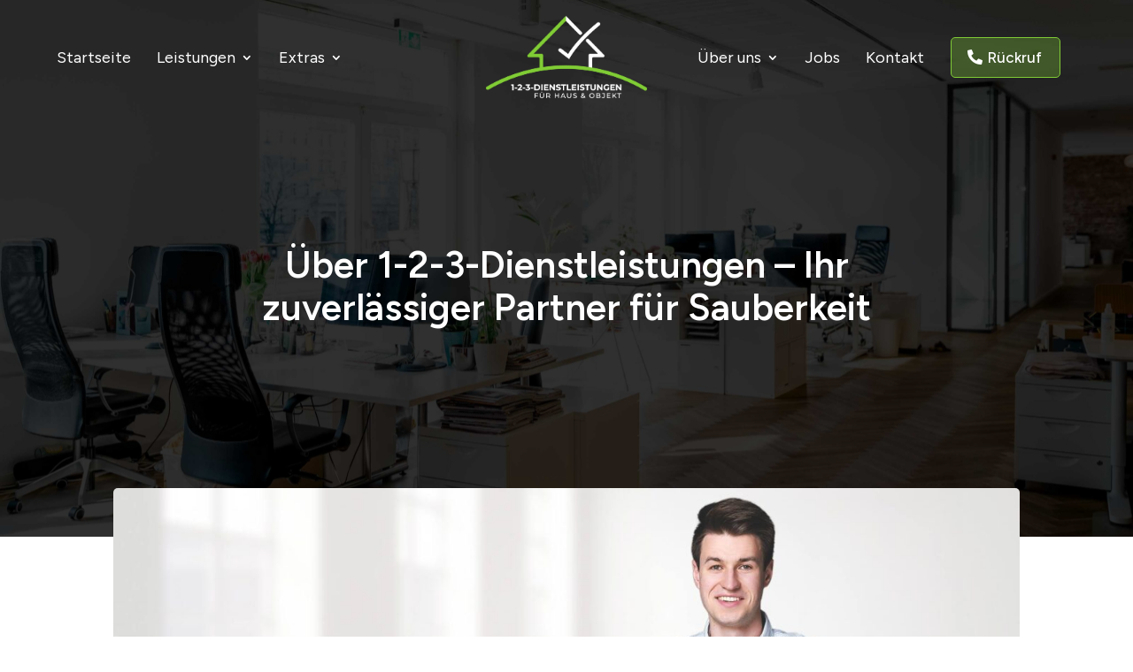

--- FILE ---
content_type: text/html; charset=UTF-8
request_url: https://123-dienstleistungen.de/wp-admin/admin-ajax.php?&action=dm_device_id
body_size: -102
content:
6977e25d-f1de-cd7a-87a6-66274259ad36

--- FILE ---
content_type: text/css
request_url: https://123-dienstleistungen.de/wp-content/et-cache/285797/et-core-unified-285797.min.css?ver=1767883863
body_size: 1651
content:
.et_pb_menu--without-logo .et_pb_menu__menu>nav>ul>li{margin-right:7px}.et_pb_module .et_mobile_menu .menu-item-has-children:not(.clickable)>a::after,.et_pb_module .et_mobile_menu .menu-item-has-children.clickable>span.parent_icon::after{content:"↓"!important}#page-container{overflow-x:hidden}.et_pb_with_border.et_pb_row.et_pb_row_dap_286088_1{position:relative!important;overflow:visible!important;z-index:0!important}.et_pb_with_border.et_pb_row.et_pb_row_dap_286088_1 .da-close,.et_pb_with_border.et_pb_row.et_pb_row_dap_286088_1 .evr-close{position:absolute!important;top:8px!important;right:8px!important;margin:0!important;z-index:10!important}.da-close,.evr-close{width:45px!important;height:45px!important;border-radius:50%!important;background:#80CC35!important;border:none!important;position:relative!important;display:inline-block!important;cursor:pointer!important;line-height:0!important;background-image:none!important;color:transparent!important;font-size:0!important}@media screen and (max-width:480px){.evr-close{margin-right:0px!important;background-image:none!important;color:transparent!important;font-size:0!important}}.da-close::before,.da-close::after,.evr-close::before,.evr-close::after{content:""!important;position:absolute!important;left:50%;top:50%;width:20px;height:4px;background:#fff!important;transform-origin:center}.da-close::before,.evr-close::before{transform:translate(-50%,-50%) rotate(45deg)}.da-close::after,.evr-close::after{transform:translate(-50%,-50%) rotate(-45deg)}.da-close:hover,.evr-close:hover{background:#9e9e9e!important;transform:translateY(-2px) scale(1.03)}.da-close.evr-close{position:absolute;margin-right:10px;z-index:1000}.nav li li{position:flex;line-height:2em;width:465px}

--- FILE ---
content_type: text/css
request_url: https://123-dienstleistungen.de/wp-content/et-cache/285797/et-core-unified-tb-281650-tb-281651-deferred-285797.min.css?ver=1768399571
body_size: 64738
content:
.et_pb_section_1_tb_header{overflow-x:visible;overflow-y:visible;z-index:10;box-shadow:0px 12px 18px -6px rgba(0,0,0,0.1);z-index:999;position:fixed!important;top:0px;bottom:auto;left:50%;right:auto;transform:translateX(-50%);-webkit-backdrop-filter:blur(10px);backdrop-filter:blur(10px)}.et_pb_section_1_tb_header.et_pb_section{padding-top:40px;padding-right:0px;padding-bottom:10px;padding-left:0px;background-color:rgba(50,56,60,0.2)!important}body.logged-in.admin-bar .et_pb_section_1_tb_header{top:calc(0px + 32px)}.et_pb_row_1_tb_header{background-color:RGBA(255,255,255,0);overflow-x:visible;overflow-y:visible;z-index:1!important;position:relative;transition:background-color 300ms ease 0ms,background-image 300ms ease 0ms}.et_pb_sticky .et_pb_row_1_tb_header{background-image:initial;background-color:#1B323E}.et_pb_row_1_tb_header,body #page-container .et-db #et-boc .et-l .et_pb_row_1_tb_header.et_pb_row,body.et_pb_pagebuilder_layout.single #page-container #et-boc .et-l .et_pb_row_1_tb_header.et_pb_row,body.et_pb_pagebuilder_layout.single.et_full_width_page #page-container #et-boc .et-l .et_pb_row_1_tb_header.et_pb_row{width:100%;max-width:1170px}.et_pb_menu_2_tb_header.et_pb_menu ul li a{font-family:'Figtree',Helvetica,Arial,Lucida,sans-serif;font-size:17px;color:#1B323E!important}.et_pb_menu_2_tb_header.et_pb_menu{background-color:RGBA(255,255,255,0);overflow-x:visible;overflow-y:visible}.et_pb_menu_2_tb_header{padding-right:0px;padding-left:0px}.et_pb_menu_2_tb_header.et_pb_menu ul li.current-menu-item a,.et_pb_menu_2_tb_header.et_pb_menu .nav li ul.sub-menu a,.et_pb_menu_2_tb_header.et_pb_menu .nav li ul.sub-menu li.current-menu-item a,.et_pb_menu_2_tb_header.et_pb_menu .et_mobile_menu a{color:#FFFFFF!important}.et_pb_menu_2_tb_header.et_pb_menu .nav li ul{background-color:rgba(72,80,89,0.98)!important;border-color:RGBA(255,255,255,0)}.et_pb_menu_2_tb_header.et_pb_menu .et_mobile_menu{border-color:RGBA(255,255,255,0)}.et_pb_menu_2_tb_header.et_pb_menu .et_mobile_menu,.et_pb_menu_2_tb_header.et_pb_menu .et_mobile_menu ul{background-color:rgba(72,80,89,0.98)!important}.et_pb_menu_2_tb_header .et_pb_menu_inner_container>.et_pb_menu__logo-wrap,.et_pb_menu_2_tb_header .et_pb_menu__logo-slot{width:200px;max-width:100%}.et_pb_menu_2_tb_header .et_pb_menu_inner_container>.et_pb_menu__logo-wrap .et_pb_menu__logo img,.et_pb_menu_2_tb_header .et_pb_menu__logo-slot .et_pb_menu__logo-wrap img{height:auto;max-height:none}.et_pb_menu_2_tb_header .mobile_nav .mobile_menu_bar:before{font-size:34px;color:#FFFFFF}.et_pb_menu_2_tb_header .et_pb_menu__icon.et_pb_menu__search-button,.et_pb_menu_2_tb_header .et_pb_menu__icon.et_pb_menu__close-search-button{font-size:20px;color:#FFFFFF}.et_pb_menu_2_tb_header .et_pb_menu__icon.et_pb_menu__cart-button{color:#FFFFFF}.et_pb_column_4_tb_header{display:flex;align-items:center;justify-content:flex-end;width:120px!important}.et_pb_button_0_tb_header_wrapper .et_pb_button_0_tb_header,.et_pb_button_0_tb_header_wrapper .et_pb_button_0_tb_header:hover{padding-top:6px!important;padding-right:16px!important;padding-bottom:6px!important;padding-left:34px!important}.et_pb_button_0_tb_header_wrapper{margin-top:-33px!important}body #page-container .et_pb_section .et_pb_button_0_tb_header{color:#FFFFFF!important;border-width:1px!important;border-color:#80cc35;border-radius:5px;font-size:16px;font-family:'Figtree',Helvetica,Arial,Lucida,sans-serif!important;background-color:rgba(128,204,53,0.3)}body #page-container .et_pb_section .et_pb_button_0_tb_header:after{display:none}body #page-container .et_pb_section .et_pb_button_0_tb_header:before{content:attr(data-icon);font-family:FontAwesome!important;font-weight:900!important;color:#FFFFFF;line-height:inherit;font-size:inherit!important;opacity:1;margin-left:-1.3em;right:auto;display:inline-block;font-family:FontAwesome!important;font-weight:900!important}body #page-container .et_pb_section .et_pb_button_0_tb_header:hover:before{margin-left:.3em;right:auto;margin-left:-1.3em}body #page-container .et_pb_section .et_pb_button_0_tb_header:hover{background-image:initial;background-color:RGBA(255,255,255,0)}.et_pb_button_0_tb_header{transition:background-color 300ms ease 0ms}.et_pb_button_0_tb_header,.et_pb_button_0_tb_header:after{transition:all 300ms ease 0ms}.et_pb_column_3_tb_header{padding-top:0px;width:calc(100% - 120px)!important}.et_pb_row_1_tb_header.et_pb_row{padding-top:0px!important;padding-right:25px!important;padding-bottom:0px!important;padding-left:25px!important;margin-left:auto!important;margin-right:auto!important;padding-top:0px;padding-right:25px;padding-bottom:0px;padding-left:25px}@media only screen and (min-width:981px){.et_pb_section_1_tb_header{display:none!important}}@media only screen and (max-width:980px){.et_pb_row_1_tb_header.et_pb_row{padding-top:15px!important;padding-right:20px!important;padding-bottom:15px!important;padding-left:20px!important;padding-top:15px!important;padding-right:20px!important;padding-bottom:15px!important;padding-left:20px!important}.et_pb_menu_2_tb_header{padding-right:10px;margin-top:-35px!important}.et_pb_menu_2_tb_header .et_pb_menu_inner_container>.et_pb_menu__logo-wrap,.et_pb_menu_2_tb_header .et_pb_menu__logo-slot{width:170px}.et_pb_button_0_tb_header_wrapper{margin-top:-23px!important}body #page-container .et_pb_section .et_pb_button_0_tb_header:before{line-height:inherit;font-size:inherit!important;margin-left:-1.3em;right:auto;display:inline-block;opacity:1;content:attr(data-icon);font-family:FontAwesome!important;font-weight:900!important}body #page-container .et_pb_section .et_pb_button_0_tb_header:after{display:none}body #page-container .et_pb_section .et_pb_button_0_tb_header:hover:before{margin-left:.3em;right:auto;margin-left:-1.3em}}@media only screen and (max-width:767px){.et_pb_row_1_tb_header.et_pb_row{padding-top:12px!important;padding-right:20px!important;padding-bottom:8px!important;padding-left:20px!important;padding-top:12px!important;padding-right:20px!important;padding-bottom:8px!important;padding-left:20px!important}.et_pb_menu_2_tb_header{padding-right:5px;margin-top:-40px!important}.et_pb_button_0_tb_header_wrapper{margin-top:-22px!important}body #page-container .et_pb_section .et_pb_button_0_tb_header:before{line-height:inherit;font-size:inherit!important;margin-left:-1.3em;right:auto;display:inline-block;opacity:1;content:attr(data-icon);font-family:FontAwesome!important;font-weight:900!important}body #page-container .et_pb_section .et_pb_button_0_tb_header:after{display:none}body #page-container .et_pb_section .et_pb_button_0_tb_header:hover:before{margin-left:.3em;right:auto;margin-left:-1.3em}}.et_pb_section_0_tb_footer{border-bottom-width:1px;border-bottom-color:rgba(255,255,255,0.1)}.et_pb_section_0_tb_footer.et_pb_section{padding-top:20px;padding-bottom:30px;background-color:#32383c!important}.et_pb_row_0_tb_footer.et_pb_row{padding-left:0px!important;padding-left:0px}.et_pb_row_0_tb_footer,body #page-container .et-db #et-boc .et-l .et_pb_row_0_tb_footer.et_pb_row,body.et_pb_pagebuilder_layout.single #page-container #et-boc .et-l .et_pb_row_0_tb_footer.et_pb_row,body.et_pb_pagebuilder_layout.single.et_full_width_page #page-container #et-boc .et-l .et_pb_row_0_tb_footer.et_pb_row,.et_pb_row_1_tb_footer,body #page-container .et-db #et-boc .et-l .et_pb_row_1_tb_footer.et_pb_row,body.et_pb_pagebuilder_layout.single #page-container #et-boc .et-l .et_pb_row_1_tb_footer.et_pb_row,body.et_pb_pagebuilder_layout.single.et_full_width_page #page-container #et-boc .et-l .et_pb_row_1_tb_footer.et_pb_row,.et_pb_row_2_tb_footer,body #page-container .et-db #et-boc .et-l .et_pb_row_2_tb_footer.et_pb_row,body.et_pb_pagebuilder_layout.single #page-container #et-boc .et-l .et_pb_row_2_tb_footer.et_pb_row,body.et_pb_pagebuilder_layout.single.et_full_width_page #page-container #et-boc .et-l .et_pb_row_2_tb_footer.et_pb_row{max-width:1170px}.et_pb_image_0_tb_footer{transform:translateX(-15px) translateY(0px);text-align:left;margin-left:0}.et_pb_text_0_tb_footer.et_pb_text,.et_pb_text_1_tb_footer.et_pb_text,.et_pb_text_2_tb_footer.et_pb_text,.et_pb_text_3_tb_footer.et_pb_text,.et_pb_text_4_tb_footer.et_pb_text,.et_pb_text_5_tb_footer.et_pb_text,.et_pb_text_6_tb_footer.et_pb_text a,.et_pb_text_7_tb_footer.et_pb_text a,.et_pb_text_8_tb_footer.et_pb_text a,.et_pb_text_9_tb_footer.et_pb_text a,.et_pb_text_10_tb_footer.et_pb_text a{color:#FFFFFF!important}.et_pb_text_0_tb_footer{line-height:1.4em;font-family:'Figtree',Helvetica,Arial,Lucida,sans-serif;font-size:17px;line-height:1.4em;margin-left:60px!important}.et_pb_text_0_tb_footer h1,.et_pb_text_2_tb_footer h1,.et_pb_text_4_tb_footer h1{font-family:'Figtree',Helvetica,Arial,Lucida,sans-serif;font-size:46px;color:#000000!important;text-align:left}.et_pb_text_0_tb_footer h2,.et_pb_text_1_tb_footer h2,.et_pb_text_3_tb_footer h2,.et_pb_text_4_tb_footer h2,.et_pb_text_5_tb_footer h2,.et_pb_text_11_tb_footer h2,.et_pb_text_12_tb_footer h2{font-family:'Barlow',Helvetica,Arial,Lucida,sans-serif;font-weight:600;font-size:35px;color:#ea6a0d!important;line-height:1.2em;text-align:left}.et_pb_text_0_tb_footer h3,.et_pb_text_2_tb_footer h3,.et_pb_text_4_tb_footer h3{font-family:'Figtree',Helvetica,Arial,Lucida,sans-serif;font-size:20px;color:#91d350!important}.et_pb_text_1_tb_footer,.et_pb_text_3_tb_footer{line-height:0.95em;font-family:'Figtree',Helvetica,Arial,Lucida,sans-serif;font-size:17px;line-height:0.95em;margin-top:-20px!important;margin-right:-60px!important;margin-left:60px!important}.et_pb_text_1_tb_footer.et_pb_text a,.et_pb_text_3_tb_footer.et_pb_text a,.et_pb_text_5_tb_footer.et_pb_text a{color:#FFFFFF!important;transition:color 300ms ease 0ms}.et_pb_text_1_tb_footer.et_pb_text a:hover,.et_pb_text_3_tb_footer.et_pb_text a:hover,.et_pb_text_5_tb_footer.et_pb_text a:hover,.et_pb_text_6_tb_footer.et_pb_text,.et_pb_text_7_tb_footer.et_pb_text,.et_pb_text_8_tb_footer.et_pb_text,.et_pb_text_9_tb_footer.et_pb_text,.et_pb_text_10_tb_footer.et_pb_text{color:#80CC35!important}.et_pb_text_1_tb_footer a,.et_pb_text_3_tb_footer a,.et_pb_text_5_tb_footer a{font-family:'Figtree',Helvetica,Arial,Lucida,sans-serif}.et_pb_text_1_tb_footer h1,.et_pb_text_3_tb_footer h1,.et_pb_text_5_tb_footer h1,.et_pb_text_11_tb_footer h1{font-family:'Figtree',Helvetica,Arial,Lucida,sans-serif;font-size:46px;color:#000000!important;text-align:center}.et_pb_text_2_tb_footer,.et_pb_text_4_tb_footer{line-height:1.4em;font-family:'Figtree',Helvetica,Arial,Lucida,sans-serif;font-size:18px;line-height:1.4em;margin-left:60px!important}.et_pb_text_2_tb_footer h2{font-family:'Barlow',Helvetica,Arial,Lucida,sans-serif;font-weight:600;font-size:35px;color:#91d350!important;line-height:1.2em;text-align:left}.et_pb_text_5_tb_footer{line-height:0.95em;font-family:'Figtree',Helvetica,Arial,Lucida,sans-serif;font-size:17px;line-height:0.95em;margin-top:-20px!important;margin-left:60px!important}.et_pb_row_1_tb_footer{border-radius:5px 5px 5px 5px;overflow:hidden;border-width:1px;border-color:rgba(128,204,53,0.25)}.et_pb_row_1_tb_footer.et_pb_row{padding-top:15px!important;padding-right:15px!important;padding-bottom:15px!important;padding-left:15px!important;padding-top:15px;padding-right:15px;padding-bottom:15px;padding-left:15px}.et_pb_text_6_tb_footer,.et_pb_text_10_tb_footer{font-family:'Figtree',Helvetica,Arial,Lucida,sans-serif;font-size:17px}.et_pb_text_6_tb_footer a,.et_pb_text_7_tb_footer a,.et_pb_text_8_tb_footer a,.et_pb_text_9_tb_footer a,.et_pb_text_10_tb_footer a{font-size:15px}.et_pb_text_7_tb_footer,.et_pb_text_8_tb_footer{font-family:'Figtree',Helvetica,Arial,Lucida,sans-serif;font-size:17px;margin-right:-5px!important}.et_pb_text_9_tb_footer{font-family:'Figtree',Helvetica,Arial,Lucida,sans-serif;font-size:17px;margin-right:-33px!important;margin-left:-20px!important}.et_pb_section_1_tb_footer.et_pb_section{padding-top:0px;padding-bottom:0px;margin-top:0px;margin-bottom:0px;background-color:#32383c!important}.et_pb_text_11_tb_footer.et_pb_text,.et_pb_text_12_tb_footer.et_pb_text,.et_pb_text_12_tb_footer.et_pb_text a{color:#707376!important}.et_pb_text_11_tb_footer,.et_pb_text_12_tb_footer{line-height:1.4em;font-family:'Figtree',Helvetica,Arial,Lucida,sans-serif;font-size:16px;line-height:1.4em}.et_pb_text_12_tb_footer h1{font-family:'Figtree',Helvetica,Arial,Lucida,sans-serif;font-size:46px;color:#000000!important;text-align:right}.et_pb_text_12_tb_footer h3{text-align:right}.et_pb_image_0_tb_footer.et_pb_module{margin-left:0px!important;margin-right:auto!important}@media only screen and (min-width:981px){.et_pb_row_0_tb_footer,body #page-container .et-db #et-boc .et-l .et_pb_row_0_tb_footer.et_pb_row,body.et_pb_pagebuilder_layout.single #page-container #et-boc .et-l .et_pb_row_0_tb_footer.et_pb_row,body.et_pb_pagebuilder_layout.single.et_full_width_page #page-container #et-boc .et-l .et_pb_row_0_tb_footer.et_pb_row{width:100%}.et_pb_image_0_tb_footer{width:90%}}@media only screen and (max-width:980px){.et_pb_section_0_tb_footer{border-bottom-width:1px;border-bottom-color:rgba(255,255,255,0.1)}.et_pb_section_0_tb_footer.et_pb_section{padding-bottom:0px}.et_pb_row_0_tb_footer,body #page-container .et-db #et-boc .et-l .et_pb_row_0_tb_footer.et_pb_row,body.et_pb_pagebuilder_layout.single #page-container #et-boc .et-l .et_pb_row_0_tb_footer.et_pb_row,body.et_pb_pagebuilder_layout.single.et_full_width_page #page-container #et-boc .et-l .et_pb_row_0_tb_footer.et_pb_row{width:100%}.et_pb_image_0_tb_footer{width:65%;transform:translateX(20px) translateY(0px)}.et_pb_image_0_tb_footer .et_pb_image_wrap img{width:auto}.et_pb_text_0_tb_footer h2,.et_pb_text_1_tb_footer h2,.et_pb_text_2_tb_footer h2,.et_pb_text_3_tb_footer h2,.et_pb_text_4_tb_footer h2,.et_pb_text_5_tb_footer h2,.et_pb_text_11_tb_footer h2,.et_pb_text_12_tb_footer h2{font-size:48px}.et_pb_text_0_tb_footer,.et_pb_text_2_tb_footer,.et_pb_text_4_tb_footer{margin-left:60px!important}.et_pb_text_1_tb_footer,.et_pb_text_3_tb_footer{margin-top:-20px!important;margin-right:-60px!important;margin-left:60px!important}.et_pb_text_5_tb_footer{margin-top:-20px!important;margin-left:60px!important}.et_pb_text_9_tb_footer{margin-right:0px!important;margin-left:0px!important}.et_pb_section_1_tb_footer.et_pb_section{padding-top:0px;padding-bottom:0px;margin-top:0px;margin-bottom:0px}.et_pb_row_2_tb_footer.et_pb_row{padding-bottom:0px!important;padding-bottom:0px!important}.et_pb_text_11_tb_footer{margin-right:350px!important;margin-bottom:-60px!important}.et_pb_text_12_tb_footer{margin-top:-30px!important;margin-left:250px!important}.et_pb_image_0_tb_footer.et_pb_module{margin-left:auto!important;margin-right:auto!important}}@media only screen and (max-width:767px){.et_pb_section_0_tb_footer{border-bottom-width:1px;border-bottom-color:rgba(255,255,255,0.1)}.et_pb_section_0_tb_footer.et_pb_section{padding-bottom:20px}.et_pb_row_0_tb_footer,body #page-container .et-db #et-boc .et-l .et_pb_row_0_tb_footer.et_pb_row,body.et_pb_pagebuilder_layout.single #page-container #et-boc .et-l .et_pb_row_0_tb_footer.et_pb_row,body.et_pb_pagebuilder_layout.single.et_full_width_page #page-container #et-boc .et-l .et_pb_row_0_tb_footer.et_pb_row,.et_pb_row_1_tb_footer,body #page-container .et-db #et-boc .et-l .et_pb_row_1_tb_footer.et_pb_row,body.et_pb_pagebuilder_layout.single #page-container #et-boc .et-l .et_pb_row_1_tb_footer.et_pb_row,body.et_pb_pagebuilder_layout.single.et_full_width_page #page-container #et-boc .et-l .et_pb_row_1_tb_footer.et_pb_row,.et_pb_row_2_tb_footer,body #page-container .et-db #et-boc .et-l .et_pb_row_2_tb_footer.et_pb_row,body.et_pb_pagebuilder_layout.single #page-container #et-boc .et-l .et_pb_row_2_tb_footer.et_pb_row,body.et_pb_pagebuilder_layout.single.et_full_width_page #page-container #et-boc .et-l .et_pb_row_2_tb_footer.et_pb_row{width:90%}.et_pb_image_0_tb_footer{width:180px;transform:translateX(0px) translateY(0px)}.et_pb_image_0_tb_footer .et_pb_image_wrap img{width:auto}.et_pb_text_0_tb_footer h2,.et_pb_text_1_tb_footer h2,.et_pb_text_2_tb_footer h2,.et_pb_text_3_tb_footer h2,.et_pb_text_4_tb_footer h2,.et_pb_text_5_tb_footer h2,.et_pb_text_11_tb_footer h2,.et_pb_text_12_tb_footer h2{font-size:30px}.et_pb_text_0_tb_footer,.et_pb_text_2_tb_footer,.et_pb_text_4_tb_footer{margin-left:0px!important}.et_pb_text_1_tb_footer,.et_pb_text_3_tb_footer{margin-top:-20px!important;margin-right:-60px!important;margin-left:0px!important}.et_pb_text_5_tb_footer{margin-top:-20px!important;margin-left:0px!important}.et_pb_text_9_tb_footer{margin-right:0px!important;margin-left:0px!important}.et_pb_section_1_tb_footer.et_pb_section{padding-top:0px;padding-bottom:0px;margin-top:0px;margin-bottom:0px}.et_pb_row_2_tb_footer.et_pb_row{padding-bottom:25px!important;padding-bottom:25px!important}.et_pb_text_11_tb_footer{margin-right:0px!important;margin-bottom:-60px!important}.et_pb_text_12_tb_footer{margin-top:0px!important;margin-left:0px!important}.et_pb_image_0_tb_footer.et_pb_module{margin-left:0px!important;margin-right:auto!important}}.et_pb_section_1.et_pb_section{padding-bottom:84px;margin-bottom:-40px}.et_pb_row_1.et_pb_row{padding-top:0px!important;padding-bottom:0px!important;margin-top:-170px!important;padding-top:0px;padding-bottom:0px}.et_pb_row_1,body #page-container .et-db #et-boc .et-l .et_pb_row_1.et_pb_row,body.et_pb_pagebuilder_layout.single #page-container #et-boc .et-l .et_pb_row_1.et_pb_row,body.et_pb_pagebuilder_layout.single.et_full_width_page #page-container #et-boc .et-l .et_pb_row_1.et_pb_row,.et_pb_row_2,body #page-container .et-db #et-boc .et-l .et_pb_row_2.et_pb_row,body.et_pb_pagebuilder_layout.single #page-container #et-boc .et-l .et_pb_row_2.et_pb_row,body.et_pb_pagebuilder_layout.single.et_full_width_page #page-container #et-boc .et-l .et_pb_row_2.et_pb_row,.et_pb_row_3,body #page-container .et-db #et-boc .et-l .et_pb_row_3.et_pb_row,body.et_pb_pagebuilder_layout.single #page-container #et-boc .et-l .et_pb_row_3.et_pb_row,body.et_pb_pagebuilder_layout.single.et_full_width_page #page-container #et-boc .et-l .et_pb_row_3.et_pb_row{max-width:1170px}.et_pb_image_0 .et_pb_image_wrap{border-radius:5px 5px 5px 5px;overflow:hidden}.et_pb_image_0{margin-top:64px!important;text-align:left;margin-left:0}.et_pb_row_2.et_pb_row{padding-top:0px!important;padding-bottom:0px!important;margin-top:68px!important;margin-right:auto!important;margin-bottom:40px!important;margin-left:auto!important;padding-top:0px;padding-bottom:0px}.et_pb_text_1 h1{color:#E63312!important}.et_pb_text_1 h2{font-family:'Figtree',Helvetica,Arial,Lucida,sans-serif;font-weight:600;font-size:35px;color:#32383c!important;line-height:1.15em;text-align:center}.et_pb_text_1{padding-top:0px!important;padding-bottom:0px!important;margin-top:0px!important;margin-bottom:0px!important}.et_pb_text_2.et_pb_text,.et_pb_text_2.et_pb_text a{color:#32393D!important}.et_pb_text_2{line-height:1.6em;font-family:'Figtree',Helvetica,Arial,Lucida,sans-serif;font-size:19px;line-height:1.6em;padding-top:0px!important;padding-bottom:0px!important;margin-top:20px!important;margin-bottom:0px!important}.et_pb_text_2 a{font-family:'Figtree',Helvetica,Arial,Lucida,sans-serif;text-decoration:underline;text-decoration-style:solid;-webkit-text-decoration-color:#80CC35;text-decoration-color:#80CC35}.et_pb_section_2.et_pb_section{padding-top:10px;padding-bottom:0px;margin-top:0px;margin-bottom:50px}.et_pb_row_3{max-height:none}.et_pb_row_3.et_pb_row{padding-top:0px!important;margin-top:40px!important;margin-right:auto!important;margin-left:auto!important;padding-top:0px}.et_pb_text_3.et_pb_text{color:#707376!important}.et_pb_text_3{line-height:1.4em;font-family:'Figtree',Helvetica,Arial,Lucida,sans-serif;font-size:18px;line-height:1.4em;padding-top:0px!important;padding-bottom:0px!important;margin-top:-5px!important;margin-bottom:18px!important;max-width:590px}.et_pb_text_3 h1,.et_pb_text_4 h1,.et_pb_text_5 h1,.et_pb_text_6 h1{font-family:'Barlow',Helvetica,Arial,Lucida,sans-serif;font-weight:600;font-size:46px;color:#EA6A0D!important;text-align:center}.et_pb_text_3 h2,.et_pb_text_4 h2,.et_pb_text_6 h2{font-family:'Barlow',Helvetica,Arial,Lucida,sans-serif;font-weight:600;font-size:35px;color:#ea6a0d!important;line-height:1.2em;text-align:left}.et_pb_text_3 h3,.et_pb_text_5 h3{font-family:'Figtree',Helvetica,Arial,Lucida,sans-serif;font-weight:600;font-size:35px;color:#FFFFFF!important;line-height:1.2em;text-align:left}.et_pb_text_4.et_pb_text,.et_pb_text_6.et_pb_text{color:#FFFFFF!important}.et_pb_text_4,.et_pb_text_6{line-height:1.4em;font-family:'Figtree',Helvetica,Arial,Lucida,sans-serif;font-size:19px;line-height:1.4em;padding-top:0px!important;padding-bottom:0px!important;margin-top:0px!important;margin-bottom:18px!important}.dsm_button_0.dsm_button,.dsm_button_1.dsm_button{margin-top:35px!important}body #page-container .et_pb_section .dsm_button_0 .et_pb_button_one.et_pb_button{color:#FFFFFF!important;border-width:0px!important;border-color:RGBA(255,255,255,0);border-radius:5px;letter-spacing:0px;font-size:18px;font-family:'Figtree',Helvetica,Arial,Lucida,sans-serif!important;font-weight:500!important;background-color:#80CC35;padding-top:7px!important;padding-right:40px!important;padding-bottom:7px!important;padding-left:20px!important}body #page-container .et_pb_section .dsm_button_0 .et_pb_button_one.et_pb_button:hover,body #page-container .et_pb_section .dsm_button_1 .et_pb_button_one.et_pb_button:hover{color:#ffffff!important;background-image:initial;background-color:rgba(255,255,255,0.17)}body #page-container .et_pb_section .dsm_button_0 .et_pb_button_one.et_pb_button:hover:after{margin-left:.3em;left:auto;margin-left:.3em}body #page-container .et_pb_section .dsm_button_0 .et_pb_button_one.et_pb_button:after{line-height:inherit;font-size:inherit!important;opacity:1;margin-left:.3em;left:auto;display:inline-block;font-family:ETmodules!important;font-weight:400!important}body #page-container .et_pb_section .dsm_button_0 .et_pb_button_two.et_pb_button{color:#FFFFFF!important;border-width:1px!important;border-color:RGBA(255,255,255,0);border-radius:5px;letter-spacing:0px;font-size:18px;font-family:'Figtree',Helvetica,Arial,Lucida,sans-serif!important;font-weight:500!important;background-color:#5A5A5A;padding-top:7px!important;padding-right:40px!important;padding-bottom:7px!important;padding-left:20px!important;margin-left:20px!important}body #page-container .et_pb_section .dsm_button_0 .et_pb_button_two.et_pb_button:hover{color:#FFFFFF!important;border-color:#FFF156!important;background-image:initial;background-color:#C1272D}body #page-container .et_pb_section .dsm_button_0 .et_pb_button_two.et_pb_button:hover:after{margin-left:.3em;left:auto;margin-left:.3em;color:#424241}body #page-container .et_pb_section .dsm_button_0 .et_pb_button_two.et_pb_button:after{color:#FFFFFF;line-height:inherit;font-size:inherit!important;opacity:1;margin-left:.3em;left:auto;display:inline-block;font-family:ETmodules!important;font-weight:400!important}.dsm_button_0 .dsm-button-separator-text,.dsm_button_1 .dsm-button-separator-text{margin-left:10px;margin-right:10px}.et_pb_text_5.et_pb_text{color:#5A5A5A!important}.et_pb_text_5{line-height:1.4em;font-family:'Roboto Flex',Helvetica,Arial,Lucida,sans-serif;font-size:18px;line-height:1.4em;padding-top:0px!important;padding-bottom:0px!important;margin-top:-5px!important;margin-bottom:18px!important;max-width:590px}.et_pb_text_5 h2{font-family:'Marcellus SC',Georgia,"Times New Roman",serif;font-weight:600;font-size:35px;color:#ea6a0d!important;line-height:1.2em;text-align:left}body #page-container .et_pb_section .dsm_button_1 .et_pb_button_one.et_pb_button{color:#FFFFFF!important;border-width:0px!important;border-color:#80cc35;border-radius:5px;letter-spacing:0px;font-size:18px;font-family:'Figtree',Helvetica,Arial,Lucida,sans-serif!important;font-weight:500!important;background-color:#80CC35;padding-top:7px!important;padding-right:20px!important;padding-bottom:7px!important;padding-left:40px!important}body #page-container .et_pb_section .dsm_button_1 .et_pb_button_one.et_pb_button:after,body #page-container .et_pb_section .dsm_button_1 .et_pb_button_two.et_pb_button:after{display:none}body #page-container .et_pb_section .dsm_button_1 .et_pb_button_one.et_pb_button:before{content:attr(data-icon);font-family:FontAwesome!important;font-weight:900!important;line-height:inherit;font-size:inherit!important;opacity:1;margin-left:-1.3em;right:auto;display:inline-block;font-family:FontAwesome!important;font-weight:900!important}body #page-container .et_pb_section .dsm_button_1 .et_pb_button_one.et_pb_button:hover:before,body #page-container .et_pb_section .dsm_button_1 .et_pb_button_two.et_pb_button:hover:before{margin-left:.3em;right:auto;margin-left:-1.3em}body #page-container .et_pb_section .dsm_button_1 .et_pb_button_two.et_pb_button{color:#FFFFFF!important;border-width:0px!important;border-color:#80cc35;border-radius:5px;letter-spacing:0px;font-size:18px;font-family:'Figtree',Helvetica,Arial,Lucida,sans-serif!important;font-weight:500!important;background-color:#80CC35;padding-top:7px!important;padding-right:20px!important;padding-bottom:7px!important;padding-left:40px!important;margin-left:10px!important}body #page-container .et_pb_section .dsm_button_1 .et_pb_button_two.et_pb_button:hover{color:#FFFFFF!important;border-color:#80cc35!important;background-image:initial;background-color:rgba(255,255,255,0.2)}body #page-container .et_pb_section .dsm_button_1 .et_pb_button_two.et_pb_button:before{content:attr(data-icon);font-family:ETmodules!important;font-weight:400!important;line-height:inherit;font-size:inherit!important;opacity:1;margin-left:-1.3em;right:auto;display:inline-block;font-family:ETmodules!important;font-weight:400!important}.et-db #et-boc .et-l .et_pb_section_dap_286088_0.et_pb_section{background-color:RGBA(255,255,255,0)!important}.et-db #et-boc .et-l .et_pb_row_dap_286088_1{background-color:#FFFFFF;border-radius:7px 7px 7px 7px;overflow:hidden;border-color:#FFFFFF}.et-db #et-boc .et-l .et_pb_row_dap_286088_1.et_pb_row{padding-top:50px!important;padding-bottom:50px!important;padding-top:50px;padding-bottom:50px}.et-db #et-boc .et-l .et_pb_row_dap_286088_1,body.et-db #page-container .et-db #et-boc .et-l #et-boc .et-l .et_pb_row_dap_286088_1.et_pb_row,body.et_pb_pagebuilder_layout.single.et-db #page-container #et-boc .et-l #et-boc .et-l .et_pb_row_dap_286088_1.et_pb_row,body.et_pb_pagebuilder_layout.single.et_full_width_page.et-db #page-container #et-boc .et-l #et-boc .et-l .et_pb_row_dap_286088_1.et_pb_row{width:100%}.et-db #et-boc .et-l .et_pb_text_dap_286088_3.et_pb_text,.et-db #et-boc .et-l .et_pb_contact_field_dap_286088_10 .input+label,.et-db #et-boc .et-l .et_pb_contact_field_dap_286088_10 .input+label i:before{color:#333333!important}.et-db #et-boc .et-l .et_pb_text_dap_286088_3{line-height:1.52em;font-family:'Figtree',Helvetica,Arial,Lucida,sans-serif;font-size:18px;line-height:1.52em;padding-right:50px!important;padding-left:50px!important}.et-db #et-boc .et-l .et_pb_text_dap_286088_3 h1{font-family:'Montserrat',Helvetica,Arial,Lucida,sans-serif;font-weight:700;font-size:27px;color:#FFFFFF!important;line-height:1.38em;text-align:left;text-shadow:0em 0em 0.3em rgba(0,0,0,0.4)}.et-db #et-boc .et-l .et_pb_text_dap_286088_3 h2{font-family:'Figtree',Helvetica,Arial,Lucida,sans-serif;font-weight:600;font-size:35px;color:#333333!important;line-height:1.2em;text-align:center}.et-db #et-boc .et-l .et_pb_contact_field_dap_286088_5.et_pb_contact_field .input:focus,.et-db #et-boc .et-l .et_pb_contact_field_dap_286088_5.et_pb_contact_field .input[type="checkbox"]:active+label i,.et-db #et-boc .et-l .et_pb_contact_field_dap_286088_5.et_pb_contact_field .input[type="radio"]:active+label i,.et-db #et-boc .et-l .et_pb_contact_field_dap_286088_6.et_pb_contact_field .input:focus,.et-db #et-boc .et-l .et_pb_contact_field_dap_286088_6.et_pb_contact_field .input[type="checkbox"]:active+label i,.et-db #et-boc .et-l .et_pb_contact_field_dap_286088_6.et_pb_contact_field .input[type="radio"]:active+label i,.et-db #et-boc .et-l .et_pb_contact_field_dap_286088_7.et_pb_contact_field .input:focus,.et-db #et-boc .et-l .et_pb_contact_field_dap_286088_7.et_pb_contact_field .input[type="checkbox"]:active+label i,.et-db #et-boc .et-l .et_pb_contact_field_dap_286088_7.et_pb_contact_field .input[type="radio"]:active+label i,.et-db #et-boc .et-l .et_pb_contact_field_dap_286088_8.et_pb_contact_field .input:focus,.et-db #et-boc .et-l .et_pb_contact_field_dap_286088_8.et_pb_contact_field .input[type="checkbox"]:active+label i,.et-db #et-boc .et-l .et_pb_contact_field_dap_286088_8.et_pb_contact_field .input[type="radio"]:active+label i,.et-db #et-boc .et-l .et_pb_contact_field_dap_286088_9.et_pb_contact_field .input:focus,.et-db #et-boc .et-l .et_pb_contact_field_dap_286088_9.et_pb_contact_field .input[type="checkbox"]:active+label i,.et-db #et-boc .et-l .et_pb_contact_field_dap_286088_9.et_pb_contact_field .input[type="radio"]:active+label i,.et-db #et-boc .et-l .et_pb_contact_form_dap_286088_10 .input:focus,.et-db #et-boc .et-l .et_pb_contact_form_dap_286088_10 .input[type="checkbox"]:active+label i,.et-db #et-boc .et-l .et_pb_contact_form_dap_286088_10 .input[type="radio"]:active+label i{background-color:#FFFFFF}.et-db #et-boc .et-l .et_pb_contact_field_dap_286088_5.et_pb_contact_field .input,.et-db #et-boc .et-l .et_pb_contact_field_dap_286088_5.et_pb_contact_field .input[type="checkbox"]+label,.et-db #et-boc .et-l .et_pb_contact_field_dap_286088_5.et_pb_contact_field .input[type="radio"]+label,.et-db #et-boc .et-l .et_pb_contact_field_dap_286088_5.et_pb_contact_field .input[type="checkbox"]:checked+label i:before,.et-db #et-boc .et-l .et_pb_contact_field_dap_286088_5.et_pb_contact_field .input::placeholder,.et-db #et-boc .et-l .et_pb_contact_field_dap_286088_6.et_pb_contact_field .input,.et-db #et-boc .et-l .et_pb_contact_field_dap_286088_6.et_pb_contact_field .input[type="checkbox"]+label,.et-db #et-boc .et-l .et_pb_contact_field_dap_286088_6.et_pb_contact_field .input[type="radio"]+label,.et-db #et-boc .et-l .et_pb_contact_field_dap_286088_6.et_pb_contact_field .input[type="checkbox"]:checked+label i:before,.et-db #et-boc .et-l .et_pb_contact_field_dap_286088_6.et_pb_contact_field .input::placeholder,.et-db #et-boc .et-l .et_pb_contact_field_dap_286088_7.et_pb_contact_field .input,.et-db #et-boc .et-l .et_pb_contact_field_dap_286088_7.et_pb_contact_field .input[type="checkbox"]+label,.et-db #et-boc .et-l .et_pb_contact_field_dap_286088_7.et_pb_contact_field .input[type="radio"]+label,.et-db #et-boc .et-l .et_pb_contact_field_dap_286088_7.et_pb_contact_field .input[type="checkbox"]:checked+label i:before,.et-db #et-boc .et-l .et_pb_contact_field_dap_286088_7.et_pb_contact_field .input::placeholder,.et-db #et-boc .et-l .et_pb_contact_field_dap_286088_8.et_pb_contact_field .input,.et-db #et-boc .et-l .et_pb_contact_field_dap_286088_8.et_pb_contact_field .input[type="checkbox"]+label,.et-db #et-boc .et-l .et_pb_contact_field_dap_286088_8.et_pb_contact_field .input[type="radio"]+label,.et-db #et-boc .et-l .et_pb_contact_field_dap_286088_8.et_pb_contact_field .input[type="checkbox"]:checked+label i:before,.et-db #et-boc .et-l .et_pb_contact_field_dap_286088_8.et_pb_contact_field .input::placeholder,.et-db #et-boc .et-l .et_pb_contact_field_dap_286088_9.et_pb_contact_field .input,.et-db #et-boc .et-l .et_pb_contact_field_dap_286088_9.et_pb_contact_field .input[type="checkbox"]+label,.et-db #et-boc .et-l .et_pb_contact_field_dap_286088_9.et_pb_contact_field .input[type="radio"]+label,.et-db #et-boc .et-l .et_pb_contact_field_dap_286088_9.et_pb_contact_field .input[type="checkbox"]:checked+label i:before,.et-db #et-boc .et-l .et_pb_contact_field_dap_286088_9.et_pb_contact_field .input::placeholder,.et-db #et-boc .et-l .et_pb_contact_form_dap_286088_10 .input,.et-db #et-boc .et-l .et_pb_contact_form_dap_286088_10 .input[type="checkbox"]+label,.et-db #et-boc .et-l .et_pb_contact_form_dap_286088_10 .input[type="radio"]+label,.et-db #et-boc .et-l .et_pb_contact_form_dap_286088_10 .input[type="checkbox"]:checked+label i:before,.et-db #et-boc .et-l .et_pb_contact_form_dap_286088_10 .input::placeholder,.et-db #et-boc .et-l .et_pb_contact_form_dap_286088_10 .input:focus,.et-db #et-boc .et-l .et_pb_contact_form_dap_286088_10 .input[type="checkbox"]:active+label,.et-db #et-boc .et-l .et_pb_contact_form_dap_286088_10 .input[type="radio"]:active+label,.et-db #et-boc .et-l .et_pb_contact_form_dap_286088_10 .input[type="checkbox"]:checked:active+label i:before{color:#1B323E}.et-db #et-boc .et-l .et_pb_contact_field_dap_286088_5.et_pb_contact_field .input::-webkit-input-placeholder{color:#1B323E}.et-db #et-boc .et-l .et_pb_contact_field_dap_286088_5.et_pb_contact_field .input::-moz-placeholder{color:#1B323E}.et-db #et-boc .et-l .et_pb_contact_field_dap_286088_5.et_pb_contact_field .input::-ms-input-placeholder{color:#1B323E}.et-db #et-boc .et-l .et_pb_contact_field_dap_286088_6.et_pb_contact_field .input::-webkit-input-placeholder{color:#1B323E}.et-db #et-boc .et-l .et_pb_contact_field_dap_286088_6.et_pb_contact_field .input::-moz-placeholder{color:#1B323E}.et-db #et-boc .et-l .et_pb_contact_field_dap_286088_6.et_pb_contact_field .input::-ms-input-placeholder{color:#1B323E}.et-db #et-boc .et-l .et_pb_contact_field_dap_286088_7.et_pb_contact_field .input::-webkit-input-placeholder{color:#1B323E}.et-db #et-boc .et-l .et_pb_contact_field_dap_286088_7.et_pb_contact_field .input::-moz-placeholder{color:#1B323E}.et-db #et-boc .et-l .et_pb_contact_field_dap_286088_7.et_pb_contact_field .input::-ms-input-placeholder{color:#1B323E}.et-db #et-boc .et-l .et_pb_contact_field_dap_286088_8.et_pb_contact_field .input::-webkit-input-placeholder{color:#1B323E}.et-db #et-boc .et-l .et_pb_contact_field_dap_286088_8.et_pb_contact_field .input::-moz-placeholder{color:#1B323E}.et-db #et-boc .et-l .et_pb_contact_field_dap_286088_8.et_pb_contact_field .input::-ms-input-placeholder{color:#1B323E}.et-db #et-boc .et-l .et_pb_contact_field_dap_286088_9.et_pb_contact_field .input::-webkit-input-placeholder{color:#1B323E}.et-db #et-boc .et-l .et_pb_contact_field_dap_286088_9.et_pb_contact_field .input::-moz-placeholder{color:#1B323E}.et-db #et-boc .et-l .et_pb_contact_field_dap_286088_9.et_pb_contact_field .input::-ms-input-placeholder{color:#1B323E}.et-db #et-boc .et-l .et_pb_contact_form_dap_286088_10 .input::-webkit-input-placeholder{color:#1B323E}.et-db #et-boc .et-l .et_pb_contact_form_dap_286088_10 .input::-moz-placeholder{color:#1B323E}.et-db #et-boc .et-l .et_pb_contact_form_dap_286088_10 .input::-ms-input-placeholder{color:#1B323E}.et-db #et-boc .et-l .et_pb_contact_form_dap_286088_10 p .input:focus::-webkit-input-placeholder{color:#1B323E}.et-db #et-boc .et-l .et_pb_contact_form_dap_286088_10 p .input:focus::-moz-placeholder{color:#1B323E}.et-db #et-boc .et-l .et_pb_contact_form_dap_286088_10 p .input:focus:-ms-input-placeholder{color:#1B323E}.et-db #et-boc .et-l .et_pb_contact_form_dap_286088_10 p textarea:focus::-webkit-input-placeholder{color:#1B323E}.et-db #et-boc .et-l .et_pb_contact_form_dap_286088_10 p textarea:focus::-moz-placeholder{color:#1B323E}.et-db #et-boc .et-l .et_pb_contact_form_dap_286088_10 p textarea:focus:-ms-input-placeholder{color:#1B323E}.et-db #et-boc .et-l .et_pb_contact_field_dap_286088_5 .input+label,.et-db #et-boc .et-l .et_pb_contact_field_dap_286088_5 .input+label i:before,.et-db #et-boc .et-l .et_pb_contact_field_dap_286088_6 .input+label,.et-db #et-boc .et-l .et_pb_contact_field_dap_286088_6 .input+label i:before,.et-db #et-boc .et-l .et_pb_contact_field_dap_286088_7 .input+label,.et-db #et-boc .et-l .et_pb_contact_field_dap_286088_7 .input+label i:before,.et-db #et-boc .et-l .et_pb_contact_field_dap_286088_8 .input+label,.et-db #et-boc .et-l .et_pb_contact_field_dap_286088_8 .input+label i:before,.et-db #et-boc .et-l .et_pb_contact_field_dap_286088_9 .input+label,.et-db #et-boc .et-l .et_pb_contact_field_dap_286088_9 .input+label i:before{color:#1B323E!important}.et-db #et-boc .et-l .et_pb_contact_field_dap_286088_5.et_pb_contact_field .input[type="radio"]:checked+label i:before,.et-db #et-boc .et-l .et_pb_contact_field_dap_286088_6.et_pb_contact_field .input[type="radio"]:checked+label i:before,.et-db #et-boc .et-l .et_pb_contact_field_dap_286088_7.et_pb_contact_field .input[type="radio"]:checked+label i:before,.et-db #et-boc .et-l .et_pb_contact_field_dap_286088_8.et_pb_contact_field .input[type="radio"]:checked+label i:before,.et-db #et-boc .et-l .et_pb_contact_field_dap_286088_9.et_pb_contact_field .input[type="radio"]:checked+label i:before,.et-db #et-boc .et-l .et_pb_contact_form_dap_286088_10 .input[type="radio"]:checked+label i:before,.et-db #et-boc .et-l .et_pb_contact_form_dap_286088_10 .input[type="radio"]:checked:active+label i:before{background-color:#1B323E}.et-db #et-boc .et-l .et_pb_contact_field_dap_286088_10.et_pb_contact_field .input,.et-db #et-boc .et-l .et_pb_contact_field_dap_286088_10.et_pb_contact_field .input[type="checkbox"]+label i,.et-db #et-boc .et-l .et_pb_contact_field_dap_286088_10.et_pb_contact_field .input[type="radio"]+label i,.et-db #et-boc .et-l .et_pb_contact_form_dap_286088_10 .input,.et-db #et-boc .et-l .et_pb_contact_form_dap_286088_10 .input[type="checkbox"]+label i,.et-db #et-boc .et-l .et_pb_contact_form_dap_286088_10 .input[type="radio"]+label i{background-color:RGBA(255,255,255,0)}.et-db #et-boc .et-l .et_pb_contact_field_dap_286088_10.et_pb_contact_field .input,.et-db #et-boc .et-l .et_pb_contact_field_dap_286088_10.et_pb_contact_field .input[type="checkbox"]+label,.et-db #et-boc .et-l .et_pb_contact_field_dap_286088_10.et_pb_contact_field .input[type="radio"]+label,.et-db #et-boc .et-l .et_pb_contact_field_dap_286088_10.et_pb_contact_field .input[type="checkbox"]:checked+label i:before,.et-db #et-boc .et-l .et_pb_contact_field_dap_286088_10.et_pb_contact_field .input::placeholder{color:#333333}.et-db #et-boc .et-l .et_pb_contact_field_dap_286088_10.et_pb_contact_field .input::-webkit-input-placeholder{color:#333333}.et-db #et-boc .et-l .et_pb_contact_field_dap_286088_10.et_pb_contact_field .input::-moz-placeholder{color:#333333}.et-db #et-boc .et-l .et_pb_contact_field_dap_286088_10.et_pb_contact_field .input::-ms-input-placeholder{color:#333333}.et-db #et-boc .et-l .et_pb_contact_field_dap_286088_10.et_pb_contact_field .input[type="radio"]:checked+label i:before{background-color:#333333}.et-db #et-boc .et-l .et_pb_contact_form_dap_286088_10.et_pb_contact_form_container h1,.et-db #et-boc .et-l .et_pb_contact_form_dap_286088_10.et_pb_contact_form_container h2.et_pb_contact_main_title,.et-db #et-boc .et-l .et_pb_contact_form_dap_286088_10.et_pb_contact_form_container h3.et_pb_contact_main_title,.et-db #et-boc .et-l .et_pb_contact_form_dap_286088_10.et_pb_contact_form_container h4.et_pb_contact_main_title,.et-db #et-boc .et-l .et_pb_contact_form_dap_286088_10.et_pb_contact_form_container h5.et_pb_contact_main_title,.et-db #et-boc .et-l .et_pb_contact_form_dap_286088_10.et_pb_contact_form_container h6.et_pb_contact_main_title{font-family:'Figtree',Helvetica,Arial,Lucida,sans-serif}.et-db #et-boc .et-l .et_pb_contact_form_dap_286088_10.et_pb_contact_form_container .input,.et-db #et-boc .et-l .et_pb_contact_form_dap_286088_10.et_pb_contact_form_container .input::placeholder,.et-db #et-boc .et-l .et_pb_contact_form_dap_286088_10.et_pb_contact_form_container .input[type=checkbox]+label,.et-db #et-boc .et-l .et_pb_contact_form_dap_286088_10.et_pb_contact_form_container .input[type=radio]+label{font-family:'Roboto Flex',Helvetica,Arial,Lucida,sans-serif;font-weight:500}.et-db #et-boc .et-l .et_pb_contact_form_dap_286088_10.et_pb_contact_form_container .input::-webkit-input-placeholder{font-family:'Roboto Flex',Helvetica,Arial,Lucida,sans-serif;font-weight:500}.et-db #et-boc .et-l .et_pb_contact_form_dap_286088_10.et_pb_contact_form_container .input::-moz-placeholder{font-family:'Roboto Flex',Helvetica,Arial,Lucida,sans-serif;font-weight:500}.et-db #et-boc .et-l .et_pb_contact_form_dap_286088_10.et_pb_contact_form_container .input:-ms-input-placeholder{font-family:'Roboto Flex',Helvetica,Arial,Lucida,sans-serif;font-weight:500}.et-db #et-boc .et-l .et_pb_contact_form_dap_286088_10.et_pb_contact_form_container .input,.et-db #et-boc .et-l .et_pb_contact_form_dap_286088_10.et_pb_contact_form_container .input[type="checkbox"]+label i,.et-db #et-boc .et-l .et_pb_contact_form_dap_286088_10.et_pb_contact_form_container .input[type="radio"]+label i{border-color:#1B323E #1B323E #d3d3d3 #1B323E;border-bottom-width:1px}.et-db #et-boc .et-l .et_pb_contact_form_dap_286088_10.et_pb_contact_form_container{padding-top:50px;padding-right:50px;padding-bottom:50px;padding-left:50px;margin-top:-60px!important;margin-bottom:-40px!important;border-radius:4px}body.et-db #page-container #et-boc .et-l .et_pb_section .et_pb_contact_form_dap_286088_10.et_pb_contact_form_container.et_pb_module .et_pb_button{color:#FFFFFF!important;border-width:0px!important;border-radius:100px;font-size:17px;background-color:#80CC35!important}body.et-db #page-container #et-boc .et-l .et_pb_section .et_pb_contact_form_dap_286088_10.et_pb_contact_form_container.et_pb_module .et_pb_button,body.et-db #page-container #et-boc .et-l .et_pb_section .et_pb_contact_form_dap_286088_10.et_pb_contact_form_container.et_pb_module .et_pb_button:hover{padding-right:1em!important;padding-left:1em!important}body.et-db #page-container #et-boc .et-l .et_pb_section .et_pb_contact_form_dap_286088_10.et_pb_contact_form_container.et_pb_module .et_pb_button:before,body.et-db #page-container #et-boc .et-l .et_pb_section .et_pb_contact_form_dap_286088_10.et_pb_contact_form_container.et_pb_module .et_pb_button:after{display:none!important}body.et-db #page-container #et-boc .et-l .et_pb_section .et_pb_contact_form_dap_286088_10.et_pb_contact_form_container.et_pb_module .et_pb_button:hover{background-image:initial!important;background-color:#333333!important}.et-db #et-boc .et-l .et_pb_contact_form_dap_286088_10.et_pb_contact_form_container.et_pb_module .et_pb_button{transition:background-color 300ms ease 0ms}.et-db #et-boc .et-l .area-outer-wrap[data-da-area='divi-area-286088']{width:100%}.et-db #et-boc .et-l .area-outer-wrap[data-da-area='divi-area-286088'] .et_pb_section{width:100%;max-width:none}.et_pb_column_3,.et_pb_column_4{background-color:#32383C;border-radius:10px 10px 10px 10px;overflow:hidden;border-color:#80cc35;padding-top:50px;padding-right:55px;padding-bottom:50px;padding-left:55px}.et-db #et-boc .et-l .et_pb_contact_field_dap_286088_5.et_pb_contact_field .et_pb_contact_field_options_title,.et-db #et-boc .et-l .et_pb_contact_form_container .et_pb_contact_field_dap_286088_5.et_pb_contact_field .input,.et-db #et-boc .et-l .et_pb_contact_form_container .et_pb_contact_field_dap_286088_5.et_pb_contact_field .input::placeholder,.et-db #et-boc .et-l .et_pb_contact_form_container .et_pb_contact_field_dap_286088_5.et_pb_contact_field .input[type=checkbox]+label,.et-db #et-boc .et-l .et_pb_contact_form_container .et_pb_contact_field_dap_286088_5.et_pb_contact_field .input[type=radio]+label{font-family:'Roboto Flex',Helvetica,Arial,Lucida,sans-serif;font-size:15px;line-height:1.4em}.et-db #et-boc .et-l .et_pb_contact_form_container .et_pb_contact_field_dap_286088_5.et_pb_contact_field .input::-webkit-input-placeholder{font-family:'Roboto Flex',Helvetica,Arial,Lucida,sans-serif;font-size:15px;line-height:1.4em}.et-db #et-boc .et-l .et_pb_contact_form_container .et_pb_contact_field_dap_286088_5.et_pb_contact_field .input::-moz-placeholder{font-family:'Roboto Flex',Helvetica,Arial,Lucida,sans-serif;font-size:15px;line-height:1.4em}.et-db #et-boc .et-l .et_pb_contact_form_container .et_pb_contact_field_dap_286088_5.et_pb_contact_field .input:-ms-input-placeholder{font-family:'Roboto Flex',Helvetica,Arial,Lucida,sans-serif;font-size:15px;line-height:1.4em}.et-db #et-boc .et-l .et_pb_contact_field_dap_286088_6.et_pb_contact_field .et_pb_contact_field_options_title,.et-db #et-boc .et-l .et_pb_contact_form_container .et_pb_contact_field_dap_286088_6.et_pb_contact_field .input,.et-db #et-boc .et-l .et_pb_contact_form_container .et_pb_contact_field_dap_286088_6.et_pb_contact_field .input::placeholder,.et-db #et-boc .et-l .et_pb_contact_form_container .et_pb_contact_field_dap_286088_6.et_pb_contact_field .input[type=checkbox]+label,.et-db #et-boc .et-l .et_pb_contact_form_container .et_pb_contact_field_dap_286088_6.et_pb_contact_field .input[type=radio]+label,.et-db #et-boc .et-l .et_pb_contact_field_dap_286088_7.et_pb_contact_field .et_pb_contact_field_options_title,.et-db #et-boc .et-l .et_pb_contact_form_container .et_pb_contact_field_dap_286088_7.et_pb_contact_field .input,.et-db #et-boc .et-l .et_pb_contact_form_container .et_pb_contact_field_dap_286088_7.et_pb_contact_field .input::placeholder,.et-db #et-boc .et-l .et_pb_contact_form_container .et_pb_contact_field_dap_286088_7.et_pb_contact_field .input[type=checkbox]+label,.et-db #et-boc .et-l .et_pb_contact_form_container .et_pb_contact_field_dap_286088_7.et_pb_contact_field .input[type=radio]+label,.et-db #et-boc .et-l .et_pb_contact_field_dap_286088_8.et_pb_contact_field .et_pb_contact_field_options_title,.et-db #et-boc .et-l .et_pb_contact_form_container .et_pb_contact_field_dap_286088_8.et_pb_contact_field .input,.et-db #et-boc .et-l .et_pb_contact_form_container .et_pb_contact_field_dap_286088_8.et_pb_contact_field .input::placeholder,.et-db #et-boc .et-l .et_pb_contact_form_container .et_pb_contact_field_dap_286088_8.et_pb_contact_field .input[type=checkbox]+label,.et-db #et-boc .et-l .et_pb_contact_form_container .et_pb_contact_field_dap_286088_8.et_pb_contact_field .input[type=radio]+label,.et-db #et-boc .et-l .et_pb_contact_field_dap_286088_9.et_pb_contact_field .et_pb_contact_field_options_title,.et-db #et-boc .et-l .et_pb_contact_form_container .et_pb_contact_field_dap_286088_9.et_pb_contact_field .input,.et-db #et-boc .et-l .et_pb_contact_form_container .et_pb_contact_field_dap_286088_9.et_pb_contact_field .input::placeholder,.et-db #et-boc .et-l .et_pb_contact_form_container .et_pb_contact_field_dap_286088_9.et_pb_contact_field .input[type=checkbox]+label,.et-db #et-boc .et-l .et_pb_contact_form_container .et_pb_contact_field_dap_286088_9.et_pb_contact_field .input[type=radio]+label{font-family:'Roboto Flex',Helvetica,Arial,Lucida,sans-serif;font-weight:500;font-size:15px;line-height:1.4em}.et-db #et-boc .et-l .et_pb_contact_form_container .et_pb_contact_field_dap_286088_6.et_pb_contact_field .input::-webkit-input-placeholder{font-family:'Roboto Flex',Helvetica,Arial,Lucida,sans-serif;font-weight:500;font-size:15px;line-height:1.4em}.et-db #et-boc .et-l .et_pb_contact_form_container .et_pb_contact_field_dap_286088_6.et_pb_contact_field .input::-moz-placeholder{font-family:'Roboto Flex',Helvetica,Arial,Lucida,sans-serif;font-weight:500;font-size:15px;line-height:1.4em}.et-db #et-boc .et-l .et_pb_contact_form_container .et_pb_contact_field_dap_286088_6.et_pb_contact_field .input:-ms-input-placeholder{font-family:'Roboto Flex',Helvetica,Arial,Lucida,sans-serif;font-weight:500;font-size:15px;line-height:1.4em}.et-db #et-boc .et-l .et_pb_contact_form_container .et_pb_contact_field_dap_286088_7.et_pb_contact_field .input::-webkit-input-placeholder{font-family:'Roboto Flex',Helvetica,Arial,Lucida,sans-serif;font-weight:500;font-size:15px;line-height:1.4em}.et-db #et-boc .et-l .et_pb_contact_form_container .et_pb_contact_field_dap_286088_7.et_pb_contact_field .input::-moz-placeholder{font-family:'Roboto Flex',Helvetica,Arial,Lucida,sans-serif;font-weight:500;font-size:15px;line-height:1.4em}.et-db #et-boc .et-l .et_pb_contact_form_container .et_pb_contact_field_dap_286088_7.et_pb_contact_field .input:-ms-input-placeholder{font-family:'Roboto Flex',Helvetica,Arial,Lucida,sans-serif;font-weight:500;font-size:15px;line-height:1.4em}.et-db #et-boc .et-l .et_pb_contact_form_container .et_pb_contact_field_dap_286088_8.et_pb_contact_field .input::-webkit-input-placeholder{font-family:'Roboto Flex',Helvetica,Arial,Lucida,sans-serif;font-weight:500;font-size:15px;line-height:1.4em}.et-db #et-boc .et-l .et_pb_contact_form_container .et_pb_contact_field_dap_286088_8.et_pb_contact_field .input::-moz-placeholder{font-family:'Roboto Flex',Helvetica,Arial,Lucida,sans-serif;font-weight:500;font-size:15px;line-height:1.4em}.et-db #et-boc .et-l .et_pb_contact_form_container .et_pb_contact_field_dap_286088_8.et_pb_contact_field .input:-ms-input-placeholder{font-family:'Roboto Flex',Helvetica,Arial,Lucida,sans-serif;font-weight:500;font-size:15px;line-height:1.4em}.et-db #et-boc .et-l .et_pb_contact_form_container .et_pb_contact_field_dap_286088_9.et_pb_contact_field .input::-webkit-input-placeholder{font-family:'Roboto Flex',Helvetica,Arial,Lucida,sans-serif;font-weight:500;font-size:15px;line-height:1.4em}.et-db #et-boc .et-l .et_pb_contact_form_container .et_pb_contact_field_dap_286088_9.et_pb_contact_field .input::-moz-placeholder{font-family:'Roboto Flex',Helvetica,Arial,Lucida,sans-serif;font-weight:500;font-size:15px;line-height:1.4em}.et-db #et-boc .et-l .et_pb_contact_form_container .et_pb_contact_field_dap_286088_9.et_pb_contact_field .input:-ms-input-placeholder{font-family:'Roboto Flex',Helvetica,Arial,Lucida,sans-serif;font-weight:500;font-size:15px;line-height:1.4em}.et-db #et-boc .et-l .et_pb_contact_field_dap_286088_10.et_pb_contact_field .et_pb_contact_field_options_title,.et-db #et-boc .et-l .et_pb_contact_form_container .et_pb_contact_field_dap_286088_10.et_pb_contact_field .input,.et-db #et-boc .et-l .et_pb_contact_form_container .et_pb_contact_field_dap_286088_10.et_pb_contact_field .input::placeholder,.et-db #et-boc .et-l .et_pb_contact_form_container .et_pb_contact_field_dap_286088_10.et_pb_contact_field .input[type=checkbox]+label,.et-db #et-boc .et-l .et_pb_contact_form_container .et_pb_contact_field_dap_286088_10.et_pb_contact_field .input[type=radio]+label{font-family:'Figtree',Helvetica,Arial,Lucida,sans-serif;font-weight:500;font-size:15px;line-height:1.4em}.et-db #et-boc .et-l .et_pb_contact_form_container .et_pb_contact_field_dap_286088_10.et_pb_contact_field .input::-webkit-input-placeholder{font-family:'Figtree',Helvetica,Arial,Lucida,sans-serif;font-weight:500;font-size:15px;line-height:1.4em}.et-db #et-boc .et-l .et_pb_contact_form_container .et_pb_contact_field_dap_286088_10.et_pb_contact_field .input::-moz-placeholder{font-family:'Figtree',Helvetica,Arial,Lucida,sans-serif;font-weight:500;font-size:15px;line-height:1.4em}.et-db #et-boc .et-l .et_pb_contact_form_container .et_pb_contact_field_dap_286088_10.et_pb_contact_field .input:-ms-input-placeholder{font-family:'Figtree',Helvetica,Arial,Lucida,sans-serif;font-weight:500;font-size:15px;line-height:1.4em}.et-db #et-boc .et-l .et_pb_contact_form_container .et_pb_contact_field_dap_286088_10.et_pb_contact_field .input,.et-db #et-boc .et-l .et_pb_contact_form_container .et_pb_contact_field_dap_286088_10.et_pb_contact_field .input[type="checkbox"]+label i,.et-db #et-boc .et-l .et_pb_contact_form_container .et_pb_contact_field_dap_286088_10.et_pb_contact_field .input[type="radio"]+label i{border-width:2px;border-color:#0f0303}.et_pb_image_0.et_pb_module,.et_pb_text_1.et_pb_module,.et_pb_text_2.et_pb_module,.et-db #et-boc .et-l .et_pb_section_dap_286088_0,.et-db #et-boc .et-l .et_pb_contact_form_dap_286088_10.et_pb_contact_form_container.et_pb_module{margin-left:auto!important;margin-right:auto!important}@media only screen and (min-width:981px){.et_pb_image_0{width:100%}.et_pb_row_2,body #page-container .et-db #et-boc .et-l .et_pb_row_2.et_pb_row,body.et_pb_pagebuilder_layout.single #page-container #et-boc .et-l .et_pb_row_2.et_pb_row,body.et_pb_pagebuilder_layout.single.et_full_width_page #page-container #et-boc .et-l .et_pb_row_2.et_pb_row,.et-db #et-boc .et-l .et_pb_contact_form_dap_286088_10{width:90%}.et_pb_text_1{width:922px}.et_pb_text_2{width:85%}.et-db #et-boc .et-l .et_pb_section_dap_286088_0{width:900px}.et-db #et-boc .et-l .et_pb_row_dap_286088_1,body.et-db #page-container .et-db #et-boc .et-l #et-boc .et-l .et_pb_row_dap_286088_1.et_pb_row,body.et_pb_pagebuilder_layout.single.et-db #page-container #et-boc .et-l #et-boc .et-l .et_pb_row_dap_286088_1.et_pb_row,body.et_pb_pagebuilder_layout.single.et_full_width_page.et-db #page-container #et-boc .et-l #et-boc .et-l .et_pb_row_dap_286088_1.et_pb_row{max-width:75%}}@media only screen and (max-width:980px){.et_pb_section_1.et_pb_section{padding-bottom:84px;margin-bottom:-40px}.et_pb_row_1.et_pb_row{margin-top:-170px!important}.et_pb_row_1,body #page-container .et-db #et-boc .et-l .et_pb_row_1.et_pb_row,body.et_pb_pagebuilder_layout.single #page-container #et-boc .et-l .et_pb_row_1.et_pb_row,body.et_pb_pagebuilder_layout.single.et_full_width_page #page-container #et-boc .et-l .et_pb_row_1.et_pb_row,.et-db #et-boc .et-l .et_pb_section_dap_286088_0{width:100%}.et_pb_image_0,.et_pb_row_2,body #page-container .et-db #et-boc .et-l .et_pb_row_2.et_pb_row,body.et_pb_pagebuilder_layout.single #page-container #et-boc .et-l .et_pb_row_2.et_pb_row,body.et_pb_pagebuilder_layout.single.et_full_width_page #page-container #et-boc .et-l .et_pb_row_2.et_pb_row,.et_pb_row_3,body #page-container .et-db #et-boc .et-l .et_pb_row_3.et_pb_row,body.et_pb_pagebuilder_layout.single #page-container #et-boc .et-l .et_pb_row_3.et_pb_row,body.et_pb_pagebuilder_layout.single.et_full_width_page #page-container #et-boc .et-l .et_pb_row_3.et_pb_row,.et-db #et-boc .et-l .et_pb_contact_form_dap_286088_10{width:90%}.et_pb_image_0 .et_pb_image_wrap img{width:auto}.et_pb_row_2.et_pb_row{margin-top:0px!important;margin-bottom:65px!important}.et_pb_text_1 h2{font-size:24px;line-height:1.15em}.et_pb_text_1{padding-top:15px!important;width:100%}.et_pb_text_2{font-size:16px;line-height:1.6em;width:85%}.et_pb_section_2.et_pb_section{padding-top:40px;padding-bottom:40px;margin-top:0px;margin-bottom:180px}.et_pb_row_3{max-height:200px}.et_pb_row_3.et_pb_row{margin-top:30px!important;margin-bottom:30px!important}.et_pb_text_3 h2,.et_pb_text_4 h2,.et_pb_text_5 h2,.et_pb_text_6 h2{font-size:48px}.et_pb_text_3 h3,.et_pb_text_5 h3{font-size:33px}.et_pb_text_3,.et_pb_text_5{margin-top:-20px!important;margin-bottom:24px!important}.et_pb_text_4,.et_pb_text_6{margin-top:0px!important;margin-bottom:0px!important}.dsm_button_0.dsm_button,.dsm_button_1.dsm_button{margin-top:20px!important;margin-bottom:30px!important}body #page-container .et_pb_section .dsm_button_0 .et_pb_button_one.et_pb_button:after,body #page-container .et_pb_section .dsm_button_0 .et_pb_button_two.et_pb_button:after{line-height:inherit;font-size:inherit!important;margin-left:.3em;left:auto;display:inline-block;opacity:1;content:attr(data-icon);font-family:ETmodules!important;font-weight:400!important}body #page-container .et_pb_section .dsm_button_0 .et_pb_button_one.et_pb_button:before,body #page-container .et_pb_section .dsm_button_0 .et_pb_button_two.et_pb_button:before,body #page-container .et_pb_section .dsm_button_1 .et_pb_button_one.et_pb_button:after,body #page-container .et_pb_section .dsm_button_1 .et_pb_button_two.et_pb_button:after{display:none}body #page-container .et_pb_section .dsm_button_0 .et_pb_button_one.et_pb_button:hover:after,body #page-container .et_pb_section .dsm_button_0 .et_pb_button_two.et_pb_button:hover:after{margin-left:.3em;left:auto;margin-left:.3em}body #page-container .et_pb_section .dsm_button_0 .et_pb_button_two.et_pb_button{border-width:2px!important}body #page-container .et_pb_section .dsm_button_1 .et_pb_button_one.et_pb_button:before{line-height:inherit;font-size:inherit!important;margin-left:-1.3em;right:auto;display:inline-block;opacity:1;content:attr(data-icon);font-family:FontAwesome!important;font-weight:900!important}body #page-container .et_pb_section .dsm_button_1 .et_pb_button_one.et_pb_button:hover:before,body #page-container .et_pb_section .dsm_button_1 .et_pb_button_two.et_pb_button:hover:before{margin-left:.3em;right:auto;margin-left:-1.3em}body #page-container .et_pb_section .dsm_button_1 .et_pb_button_two.et_pb_button:before{line-height:inherit;font-size:inherit!important;margin-left:-1.3em;right:auto;display:inline-block;opacity:1;content:attr(data-icon);font-family:ETmodules!important;font-weight:400!important}body #page-container .et_pb_section .dsm_button_1 .et_pb_button_one.et_pb_button{margin-right:20px!important}body #page-container .et_pb_section .dsm_button_1 .et_pb_button_two.et_pb_button{margin-left:20px!important}.et-db #et-boc .et-l .et_pb_row_dap_286088_1.et_pb_row{padding-top:30px!important;padding-bottom:20px!important;padding-top:30px!important;padding-bottom:20px!important}.et-db #et-boc .et-l .et_pb_row_dap_286088_1,body.et-db #page-container .et-db #et-boc .et-l #et-boc .et-l .et_pb_row_dap_286088_1.et_pb_row,body.et_pb_pagebuilder_layout.single.et-db #page-container #et-boc .et-l #et-boc .et-l .et_pb_row_dap_286088_1.et_pb_row,body.et_pb_pagebuilder_layout.single.et_full_width_page.et-db #page-container #et-boc .et-l #et-boc .et-l .et_pb_row_dap_286088_1.et_pb_row{max-width:60%}.et-db #et-boc .et-l .et_pb_text_dap_286088_3 h2{font-size:28px}.et-db #et-boc .et-l .et_pb_text_dap_286088_3{padding-right:50px!important;padding-left:50px!important;width:90%}.et-db #et-boc .et-l .et_pb_contact_form_dap_286088_10.et_pb_contact_form_container .input,.et-db #et-boc .et-l .et_pb_contact_form_dap_286088_10.et_pb_contact_form_container .input[type="checkbox"]+label i,.et-db #et-boc .et-l .et_pb_contact_form_dap_286088_10.et_pb_contact_form_container .input[type="radio"]+label i{border-bottom-width:1px;border-bottom-color:#d3d3d3}.et-db #et-boc .et-l .et_pb_contact_form_dap_286088_10.et_pb_contact_form_container{padding-top:50px;padding-right:50px;padding-bottom:50px;padding-left:50px;margin-top:-50px!important}body.et-db #page-container #et-boc .et-l .et_pb_section .et_pb_contact_form_dap_286088_10.et_pb_contact_form_container.et_pb_module .et_pb_button{margin-top:15px!important}.et_pb_column_3,.et_pb_column_4{padding-top:60px;padding-right:55px;padding-bottom:0px;padding-left:55px}.et-db #et-boc .et-l .et_pb_text_dap_286088_3.et_pb_module{margin-left:auto!important;margin-right:auto!important}}@media only screen and (max-width:767px){.et_pb_section_1.et_pb_section{padding-bottom:0px;margin-bottom:20px}.et_pb_row_1.et_pb_row{margin-top:-180px!important}.et_pb_image_0,.et-db #et-boc .et-l .et_pb_contact_form_dap_286088_10{width:95%}.et_pb_image_0 .et_pb_image_wrap img{width:auto}.et_pb_row_2.et_pb_row{margin-top:25px!important;margin-bottom:60px!important}.et_pb_row_2,body #page-container .et-db #et-boc .et-l .et_pb_row_2.et_pb_row,body.et_pb_pagebuilder_layout.single #page-container #et-boc .et-l .et_pb_row_2.et_pb_row,body.et_pb_pagebuilder_layout.single.et_full_width_page #page-container #et-boc .et-l .et_pb_row_2.et_pb_row{width:100%}.et_pb_text_1 h2{font-size:26px;line-height:1.25em}.et_pb_text_1{padding-top:15px!important;padding-bottom:0px!important;width:90%}.et_pb_text_2{font-size:19px;line-height:1.6em;width:90%}.et_pb_section_2.et_pb_section{padding-top:0px;padding-bottom:50px;margin-top:0px;margin-bottom:0px}.et_pb_row_3{max-height:none}.et_pb_row_3.et_pb_row{margin-top:25px!important;margin-bottom:0px!important}.et_pb_text_3 h2,.et_pb_text_4 h2,.et_pb_text_5 h2,.et_pb_text_6 h2{font-size:30px}.et_pb_text_3 h3,.et_pb_text_5 h3{font-size:20px}.et_pb_text_3,.et_pb_text_5{margin-top:-35px!important;margin-bottom:25px!important}.et_pb_text_4{margin-top:-15px!important;margin-bottom:-10px!important}.dsm_button_0.dsm_button{margin-top:32px!important;margin-bottom:0px!important}body #page-container .et_pb_section .dsm_button_0 .et_pb_button_one.et_pb_button:after,body #page-container .et_pb_section .dsm_button_0 .et_pb_button_two.et_pb_button:after{line-height:inherit;font-size:inherit!important;margin-left:.3em;left:auto;display:inline-block;opacity:1;content:attr(data-icon);font-family:ETmodules!important;font-weight:400!important}body #page-container .et_pb_section .dsm_button_0 .et_pb_button_one.et_pb_button:before,body #page-container .et_pb_section .dsm_button_0 .et_pb_button_two.et_pb_button:before,body #page-container .et_pb_section .dsm_button_1 .et_pb_button_one.et_pb_button:after,body #page-container .et_pb_section .dsm_button_1 .et_pb_button_two.et_pb_button:after{display:none}body #page-container .et_pb_section .dsm_button_0 .et_pb_button_one.et_pb_button:hover:after,body #page-container .et_pb_section .dsm_button_0 .et_pb_button_two.et_pb_button:hover:after{margin-left:.3em;left:auto;margin-left:.3em}body #page-container .et_pb_section .dsm_button_0 .et_pb_button_two.et_pb_button{border-width:0px!important;margin-left:0px!important}.et_pb_text_6{margin-top:-15px!important;margin-bottom:50px!important}.dsm_button_1.dsm_button{margin-top:-45px!important;margin-bottom:0px!important}body #page-container .et_pb_section .dsm_button_1 .et_pb_button_one.et_pb_button:before{line-height:inherit;font-size:inherit!important;margin-left:-1.3em;right:auto;display:inline-block;opacity:1;content:attr(data-icon);font-family:FontAwesome!important;font-weight:900!important}body #page-container .et_pb_section .dsm_button_1 .et_pb_button_one.et_pb_button:hover:before,body #page-container .et_pb_section .dsm_button_1 .et_pb_button_two.et_pb_button:hover:before{margin-left:.3em;right:auto;margin-left:-1.3em}body #page-container .et_pb_section .dsm_button_1 .et_pb_button_two.et_pb_button:before{line-height:inherit;font-size:inherit!important;margin-left:-1.3em;right:auto;display:inline-block;opacity:1;content:attr(data-icon);font-family:ETmodules!important;font-weight:400!important}body #page-container .et_pb_section .dsm_button_1 .et_pb_button_two.et_pb_button{margin-left:0px!important}.et-db #et-boc .et-l .et_pb_section_dap_286088_0.et_pb_section{padding-top:20px;padding-bottom:20px}.et-db #et-boc .et-l .et_pb_section_dap_286088_0{width:80%}.et-db #et-boc .et-l .et_pb_row_dap_286088_1.et_pb_row{padding-top:30px!important;padding-bottom:20px!important;padding-top:30px!important;padding-bottom:20px!important}.et-db #et-boc .et-l .et_pb_row_dap_286088_1,body.et-db #page-container .et-db #et-boc .et-l #et-boc .et-l .et_pb_row_dap_286088_1.et_pb_row,body.et_pb_pagebuilder_layout.single.et-db #page-container #et-boc .et-l #et-boc .et-l .et_pb_row_dap_286088_1.et_pb_row,body.et_pb_pagebuilder_layout.single.et_full_width_page.et-db #page-container #et-boc .et-l #et-boc .et-l .et_pb_row_dap_286088_1.et_pb_row{max-width:100%}.et-db #et-boc .et-l .et_pb_text_dap_286088_3{font-size:16px;padding-right:25px!important;padding-left:25px!important}.et-db #et-boc .et-l .et_pb_text_dap_286088_3 h1{font-size:21px}.et-db #et-boc .et-l .et_pb_text_dap_286088_3 h2{font-size:18px}.et-db #et-boc .et-l .et_pb_contact_form_dap_286088_10.et_pb_contact_form_container .input,.et-db #et-boc .et-l .et_pb_contact_form_dap_286088_10.et_pb_contact_form_container .input::placeholder,.et-db #et-boc .et-l .et_pb_contact_form_dap_286088_10.et_pb_contact_form_container .input[type=checkbox]+label,.et-db #et-boc .et-l .et_pb_contact_form_dap_286088_10.et_pb_contact_form_container .input[type=radio]+label{font-size:14px}.et-db #et-boc .et-l .et_pb_contact_form_dap_286088_10.et_pb_contact_form_container .input::-webkit-input-placeholder{font-size:14px}.et-db #et-boc .et-l .et_pb_contact_form_dap_286088_10.et_pb_contact_form_container .input::-moz-placeholder{font-size:14px}.et-db #et-boc .et-l .et_pb_contact_form_dap_286088_10.et_pb_contact_form_container .input:-ms-input-placeholder{font-size:14px}.et-db #et-boc .et-l .et_pb_contact_form_dap_286088_10.et_pb_contact_form_container .input,.et-db #et-boc .et-l .et_pb_contact_form_dap_286088_10.et_pb_contact_form_container .input[type="checkbox"]+label i,.et-db #et-boc .et-l .et_pb_contact_form_dap_286088_10.et_pb_contact_form_container .input[type="radio"]+label i{border-bottom-width:1px;border-bottom-color:#d3d3d3}.et-db #et-boc .et-l .et_pb_contact_form_dap_286088_10.et_pb_contact_form_container{padding-right:10px;padding-left:10px;margin-top:-60px!important;margin-bottom:-20px!important}body.et-db #page-container #et-boc .et-l .et_pb_section .et_pb_contact_form_dap_286088_10.et_pb_contact_form_container.et_pb_module .et_pb_button{margin-top:15px!important;margin-right:25px!important;margin-bottom:-20px!important}.et_pb_column_3,.et_pb_column_4{padding-top:60px;padding-right:30px;padding-bottom:30px;padding-left:30px}.et-db #et-boc .et-l .et_pb_text_dap_286088_3.et_pb_module{margin-left:auto!important;margin-right:auto!important}}

--- FILE ---
content_type: text/javascript
request_url: https://123-dienstleistungen.de/wp-content/plugins/divi-areas-pro/scripts/front.min.js?ver=3.1.8
body_size: 77413
content:
var divimode_front=function(){"use strict";var e,t,i,a,n,r,o,s,l;return function(e,t,i){var a=t.DiviArea=t.DiviArea||{},n=a.Utils=a.Utils||{},r=a.Debug=a.Debug||{},o=a.Hooks=a.Hooks||{},s=!1,l=null,c=null,d=0;function u(t,i,a){var n,r;for(Array.isArray(t)&&(t=e(t).map(e.fn.toArray)),t=e(t),i=i.split(/\s+/),n=0;n<t.length;n++)for(r=0;r<i.length;r++)a(t[n],i[r])}function p(e){var i=n.getOption("storageMethod").toString().toLowerCase();return"none"!==(i=(i=a.applyFilters("storage_method",i,e)).toString().toLowerCase().trim())&&"cookie"!==i&&"local"!==i&&(i="auto"),"auto"===i&&(i=t.localStorage?"local":"cookie"),i}n.getOption=function(e){var t=null;if(void 0!==DiviAreaConfig[e])t=DiviAreaConfig[e];else{var i=e.toLowerCase().replace(/[^a-z0-9]/g,"");for(var a in DiviAreaConfig)if(DiviAreaConfig.hasOwnProperty(a)&&a.toLowerCase().replace(/[^a-z0-9]/g,"")===i){t=DiviAreaConfig[a];break}}var r=n.sanitizeHookName(e);return o.silent().applyFilters("get_option_"+r,t)},n.toBool=function(e,t){return void 0===t&&(t=!0),null==e?!!t:!0===e||!1===e?e:("string"==typeof e&&(e=e.toLowerCase()),0!==e&&"0"!==e&&"n"!==e[0]&&"f"!==e[0]&&"off"!==e&&(1===e||"1"===e||"y"===e[0]||"t"===e[0]||"on"===e||!!t))},n.toMilliseconds=function(e){var t,i=parseFloat(e,10),a=e.match(/m?s/);switch(a&&(a=a[0]),a){case"s":t=1e3*i;break;case"ms":t=i;break;default:t=0}return t},n.sanitizeHookName=function(e){return e.toLowerCase().replace(/-/g,"_").replace(/[^a-z0-9_]+/,"")},n.showOnViewport=function(i){var a=0,n=["desktop","tablet","mobile"],o=e(t).innerWidth();if(!i)return r.debug("Skip viewport check: No Area provided"),!0;o<768?a=2:o<981&&(a=1);var s=Array.isArray(i)?i[a]:i.getData("on"+n[a]);return r.debug("Viewport check: #"+a+" "+n[a]+" ->",s),!!s},n.getPositionType=function(e){if("HTML"===e.prop("tagName"))return"static";var t=e.css("position");return"fixed"===t?"fixed":"absolute"===t?"absolute":n.getPositionType(e.offsetParent())},n.isTrue=function(e,t){if(void 0===e)return!!t;if(null===e||!1===e||0===e)return!1;if(!0===e||1===e)return!0;if(!isNaN(e))return 0!==parseInt(e);if("string"==typeof e){return-1!==["1","on","yes","true","active","checked"].indexOf(e.toLowerCase())}return n.isEmpty(e)},n.setLocalData=function(e,t,i){e=e.replace(/^_da_/,""),i&&!isNaN(i)||(i=525600);var r=n.sanitizeHookName(e),o=p(e);if(t=a.applyFilters("set_data",t,e),t=a.applyFilters("set_data_"+r,t,e),i=a.applyFilters("set_data_expire",i,e,t),i=a.applyFilters("set_data_expire_"+r,i,e,t),!1===t||i<0)"local"===o?localStorage.removeItem("_da_"+e):"cookie"===o&&n.setCookie("_da_"+e,null,-1);else if("local"===o){var s=new Date;s=s.setMinutes(s.getMinutes()+i),localStorage.setItem("_da_"+e,s+":"+t)}else"cookie"===o&&n.setCookie("_da_"+e,t,i)},n.getLocalData=function(e){var t="",i=p(e=e.replace(/^_da_/,""));if("local"===i){var r=localStorage.getItem("_da_"+e);if(r){var o=r.split(":"),s=parseInt(o.shift()),l=o.join(":");s>new Date?t=l:localStorage.removeItem("_da_"+e)}}else"cookie"===i&&(t=n.getCookie("_da_"+e));var c=n.sanitizeHookName(e);return t=a.applyFilters("get_data",t,e),t=a.applyFilters("get_data_"+c,t,e)},n.setCookie=function(e,t,a){var n=escape(t);if(a>0){var r=new Date;r.setMinutes(r.getMinutes()+a),n+="; expires="+r.toUTCString()}else a<0&&(n+="; expires=expires=Thu, 01 Jan 1970 00:00:01 GMT");i.cookie=e+"="+n+"; path=/"},n.getCookie=function(e){var t,a,n,r=i.cookie.split(";");for(t=0;t<r.length;t++)if(a=r[t].substr(0,r[t].indexOf("=")),n=r[t].substr(r[t].indexOf("=")+1),(a=a.replace(/^\s+|\s+$/g,""))===e)return unescape(n);return!1},n.getUrlParam=function(e){if(null===c){c={};var i=t.location.search.slice(1);if(i)for(var a=(i=i.split("#")[0]).split("&"),n=0;n<a.length;n++){var r=a[n].split("="),o=r[0],s=void 0===r[1]||r[1];if(o=o.toLowerCase(),"string"==typeof s&&(s=s.toLowerCase()),o.match(/\[(\d+)?\]$/)){var l=o.replace(/\[(\d+)?\]/,"");if(c[l]||(c[l]=[]),o.match(/\[\d+\]$/)){var d=/\[(\d+)\]/.exec(o)[1];c[l][d]=s}else c[l].push(s)}else c[o]?c[o]&&"string"==typeof c[o]?(c[o]=[c[o]],c[o].push(s)):c[o].push(s):c[o]=s}}return e?c[e]:Object.assign({},c)},n.getWindow=function(t){return e.isWindow(t)?t:9===t.nodeType&&(t.defaultView||t.parentWindow)},n.getClientRect=function(i){var a={top:0,left:0,width:0,height:0,bottom:0,right:0};if(!i.length)return a;var n,r=(i=i[0]).ownerDocument.documentElement,o=t.pageXOffset||r.scrollLeft,s=t.pageYOffset||r.scrollTop;if(!e.contains(r,i))return a;try{n=i.getBoundingClientRect()}catch(e){}return!n||n.right===n.left&&n.top===n.bottom||(a.top=n.top+s-(r.clientTop||0),a.left=n.left+o-(r.clientLeft||0),a.width=n.right-n.left,a.height=n.bottom-n.top,a.bottom=a.top+a.height,a.right=a.left+a.width),a},n.bindPassiveEvent=function(e,t,i){var a;a=!!s&&{passive:!1,capture:!1},u(e,t,(function(e,t){e.addEventListener(t,i,a)}))},n.unbindPassiveEvent=function(e,t,i){var a;a=!!s&&{passive:!1,capture:!1},u(e,t,(function(e,t){e.removeEventListener(t,i,a)}))},n.observePosition=function(e,t){if(e&&e.length){e.data("da-pos-observer")||e.data("da-pos-observer",{cb:[]});var i=e.data("da-pos-observer"),a={};if(!i.observer){function t(){var t=n.getClientRect(e);a.left===t.left&&a.top===t.top&&a.width===t.width&&a.height===t.height||r(a=t)}function r(t){for(var a=0;a<i.cb.length;a++)i.cb[a].call(e[0],t)}i.observer=setInterval(t,120)}i.cb.push(t)}},n.unobservePosition=function(e,t){if(e&&e.length&&e.data("da-pos-observer")){for(var i=e.data("da-pos-observer"),a=i.cb.length-1;a>=0;a--)t===i.cb[a]&&i.cb.splice(a,1);i.cb.length||(clearInterval(i.observer),i.observer=0)}},n.init=function(){var n,o={popupSelector:".et_pb_section.popup",fullHeightClass:"full-height",openPopupClass:"da-overlay-visible",overlayClass:"da-overlay",modalIndicatorClass:"is-modal",blockingIndicatorClass:"is-blocking",exitIndicatorClass:"on-exit",hoverTriggerClass:"on-hover",clickTriggerClass:"on-click",activePopupClass:"is-open",noCloseClass:"no-close",altCloseClass:"close-alt",notMobileClass:"not-mobile",notTabletClass:"not-tablet",notDesktopClass:"not-desktop",withCloseClass:"with-close",withLoaderClass:"with-loader",singletonClass:"single",darkModeClass:"dark",noShadowClass:"with-shadow",closeButtonClass:"da-close",popupWrapperClass:"area-outer-wrap",defaultShowCloseButton:!0,idAttrib:"data-popup",triggerClassPrefix:"show-popup-",baseContext:"body",triggerCloseClass:"close",zIndex:1e6,onExitDelay:2e3,animateSpeed:300,debug:!1,debugVerbose:!1,storageMethod:"auto",areaPrefix:"",ajaxUrl:"/wp-admin/admin-ajax.php",initializeOnEvent:"et_pb_after_init_modules"},l="";if(function(){try{var e={get passive(){return s=!0,!1}};t.addEventListener("test",null,e),t.removeEventListener("test",null,e)}catch(e){s=!1}}(),e.support.getBoundingClientRect="getBoundingClientRect"in i.documentElement,(n=t.DiviAreaConfig)&&"object"==typeof n||(n=o),t.DiviPopupData)for(l in DiviPopupData)DiviPopupData.hasOwnProperty(l)&&(n[l]=DiviPopupData[l]);for(l in o)void 0===n[l]&&(n[l]=o[l]);for(l in n)n.hasOwnProperty(l)&&n[l].replace&&(n[l]=n[l].replace(/^[\s\xA0]+|[\s\xA0]+$/g,""));n.zIndex=parseInt(n.zIndex.toString())||o.zIndex,n.onExitDelay=parseInt(n.onExitDelay.toString())||o.onExitDelay,n.animateSpeed=parseInt(n.animateSpeed.toString())||o.animateSpeed,n.debug=!!n.debug,n.defaultShowCloseButton=!!n.defaultShowCloseButton,(!n.triggerClassPrefix||n.triggerClassPrefix.length<3)&&(n.triggerClassPrefix=!1),"body"===n.baseContext&&(1===e("#et_builder_outer_content").length?(n.baseContext="#et_builder_outer_content",r.info("🎚 Divi plugin detected.","Inject Areas into #et_builder_outer_content")):1===e("body.et_divi_theme #page-container").length?(n.baseContext="#page-container",r.info("🎚 Divi theme detected.","Inject Areas into #page-container")):1===e(".et-db #et-boc").length&&(n.baseContext=".et-db #et-boc",r.info("🎚 Divi theme detected.","Inject Areas into #et-boc"))),"body"===n.baseContext||e(n.baseContext).length||(n.baseContext="body",r.info("🎚 Invalid baseContext given.","Inject Areas into body instead.")),t.DiviAreaConfig=t.DiviPopupData=a.applyFilters("init_options",n)},n.initErrorLogging=function(e){var i=function(e,t,i){if(!e[t]||!e[t].__dm_orig__){var a=e[t],n=void 0;for(var r in e[t]=function(){var e=!1;try{e=i.apply(this,arguments)}finally{!e&&a&&(n=a.apply(this,arguments))}return n},a)a.hasOwnProperty(r)&&(e[t][r]=a[r]);e[t].__dm_orig__=a}},n=function(){var e=arguments,i=!1;if(arguments[0]&&"[DiviAreas]"===arguments[0])return!1;for(var n=0;n<arguments.length;n++)if("object"==typeof e[n]&&e[n]&&e[n].message&&e[n].stack){i=e[n];break}if(i){var r=[],o=i.stack.toString().split("\n");if(r.push("divimode.com Anonymized Error Report"),r.push("-".repeat(30)),r.push(i.name),i.message?r.push(i.message):r.push("-"),r.push(""),o&&o.length>1)for(var s=0;s<o.length;s++){var l=o[s];if(l.match(/(\/wp-includes\/|\/jquery\.js)/))break;l.match(/\.js/)&&(l=(l=(l=l.replace(/^\s+|\s+$/g,"")).replace(/https?:.*?\/wp-content/g,"")).replace(/\.js\?[\w=&_\-\.]*/g,".js"),r.push(l))}if(a.info&&(r.push(""),r.push("js api:"+a.info)),t.DiviAreaConfig&&DiviAreaConfig.sys&&DiviAreaConfig.sys.plugin)for(var c in r.push(""),DiviAreaConfig.sys)try{r.push(c+": "+DiviAreaConfig.sys[c])}catch(e){}r.push("-".repeat(30));var d=console.error.__dm_orig__||console.error;return console.log(""),d("✋ "+r.join("\n| ")),console.log(""),!0}return!1};i(e,"onerror",n),i(e.console,"error",n)},n.toPixel=function(e,a,n){if(l||((l={}).PPI=void 0,l.getPPI=function(){return l.PPI=l.PPI||l.getSizeBrutal("in",i.body),l.PPI},l.parseUnit=function(e){var t=[0,""];return e=String(e),t[0]=parseFloat(e,10),t[1]=e.match(/[\d.\-\+]*\s*(.*)/)[1]||"",t},l.getPropertyInPx=function(e,t){var i=l.parseUnit(getComputedStyle(e).getPropertyValue(t));return i[0]*l.conversionFactor(i[1],e)},l.getSizeBrutal=function(e,t){var a=i.createElement("div");a.style.height="128"+e,t.appendChild(a);var n=l.getPropertyInPx(a,"height")/128;return t.removeChild(a),n},l.conversionFactor=function(e,a){switch(e=(e+""||"px").trim().toLowerCase()){case"%":return a.clientHeight/100;case"ch":case"ex":return l.getSizeBrutal(e,a);case"em":return l.getPropertyInPx(a,"font-size");case"rem":return l.getPropertyInPx(i.body,"font-size");case"vw":return t.innerWidth/100;case"vh":return t.innerHeight/100;case"vmin":return Math.min(t.innerWidth,t.innerHeight)/100;case"vmax":return Math.max(t.innerWidth,t.innerHeight)/100;case"in":return l.getPPI();case"cm":return l.getPPI()/2.54;case"mm":return l.getPPI()/25.4;case"pt":return l.getPPI()/72;case"pc":return l.getPPI()/6;case"px":return 1}return 0}),!e)return 0;if((n=n||i.body)!==t&&n!==i||(n=i.body),!isNaN(e)){if(a){var r=l.conversionFactor(a,n);return"number"==typeof r?e*r:0}return e}return 0},n.getStyleDef=function(e,o,s){var l,c,d="",u=!1,p=[],f=[],h="StyleDef "+o;if(r.profile(h,{el:e}),l=t.innerWidth<=980?t.innerWidth>767?"tablet":"phone":"desktop","string"==typeof e){var g=e.split(" "),v=a.getArea(g.shift());if(!v)return r.profile(h,!1),"";e=v.get(g.join(" "))[0]}if(e&&e instanceof jQuery&&(e=e.get(0)),!e||t.HTMLElement&&!e instanceof HTMLElement)return r.profile(h,!1),"";if(e.style&&""!==e.style[o])return r.profile(h,"Use inline style"),r.profile(h,!1),e.style[o];if(e._DAStyles||(e._DAStyles={}),!e._DAStyles[l])for(e._DAStyles[l]=[],r.profile(h,'Before "_getRelevantRules()"'),function(e){var t,a,n;for(c=0;c<i.styleSheets.length;c++)for(y(i.styleSheets[c]);t=p.shift();)if(t.styleSheet)y(t.styleSheet);else if(t.media)y(t);else if(t.selectorText)for(n=t.selectorText.split(","),a=0;a<n.length;a++)if(n[a]&&!(n[a].indexOf(":")>0)){try{if(!e.matches(n[a]))continue}catch(e){continue}f.push(t);break}}(e),r.profile(h,'After "_getRelevantRules()"'),c=f.length-1;c>=0;c--)e._DAStyles[l].push({selectorText:f[c].selectorText,style:f[c].style});for(r.profile(h,"Start to evaluate relevant rules"),c=0;c<e._DAStyles[l].length;c++){var m=e._DAStyles[l][c];if((!s||!s.length||-1===s.indexOf(m.selectorText))&&""!==m.style[o]){var b=n.getCssSpecificity(m.selectorText,m.style[o]);n.compareCssSpecificity(b,u)>0&&(u=b,d=m.style[o])}}return r.profile(h,!1),d;function y(e){try{var i=e.media&&e.media.mediaText;if(e.disabled||i&&!t.matchMedia(i).matches)return;Array.prototype.unshift.apply(p,function(e){if(null==e)return[];try{return"function"==typeof Array.from?Array.from(e):[].slice.call(e)}catch(e){return[]}}(e.cssRules))}catch(e){}}},n.getCssSpecificity=function(e,t){var i=e.split(",");if(i.length>1){for(var a,r=[],o=0;o<i.length;o++)a=n.getCssSpecificity(i[o]),n.compareCssSpecificity(a,r)>0&&(r=a);return r}var s,l=e,c={a:0,b:0,c:0};function d(e,t){var i,a,n,r,o;if(e.test(l))for(a=0,n=(i=l.match(e)).length;a<n;a+=1)c[t]+=1,r=i[a],l.indexOf(r),o=r.length,l=l.replace(r,Array(o+1).join(" "))}function u(e){var t,i,a,n;if(e.test(l))for(i=0,a=(t=l.match(e)).length;i<a;i+=1)n=t[i],l=l.replace(n,Array(n.length+1).join("A"))}s="string"==typeof t&&t.indexOf("!important")>0;u(/\\[0-9A-Fa-f]{6}\s?/g),u(/\\[0-9A-Fa-f]{1,5}\s/g),u(/\\./g);var p=/{[^]*/gm;if(p.test(l))for(var f=l.match(p),h=0,g=f.length;h<g;h+=1)l=l.replace(f[h],Array(f[h].length+1).join(" "));return d(/(\[[^\]]+\])/g,"b"),d(/(#[^#\s\+>~\.\[:\)]+)/g,"a"),d(/(\.[^\s\+>~\.\[:\)]+)/g,"b"),d(/(::[^\s\+>~\.\[:]+|:first-line|:first-letter|:before|:after)/gi,"c"),d(/(:(?!not|global|local)[\w-]+\([^\)]*\))/gi,"b"),d(/(:(?!not|global|local)[^\s\+>~\.\[:]+)/g,"b"),l=(l=(l=(l=(l=(l=l.replace(/[\*\s\+>~]/g," ")).replace(/[#\.]/g," ")).replace(/:not/g,"    ")).replace(/:local/g,"      ")).replace(/:global/g,"       ")).replace(/[\(\)]/g," "),d(/([^\s\+>~\.\[:]+)/g,"c"),[s?1:0,c.a,c.b,c.c]},n.compareCssSpecificity=function(e,t){for(var i=0;i<4;i+=1){var a=parseInt(isNaN(e[i])?0:e[i]),n=parseInt(isNaN(t[i])?0:t[i]);if(a<n)return-1;if(a>n)return 1}return 0},n.getUniqueId=function(){if(!d){d=16777215&+new Date;var e=Math.floor(256*Math.random())<<24>>>0;d=(d|e)>>>0}return(++d).toString(16).padStart(8,"0")},n.scrollFix=function(i){console.log("ScrollFix",i),i?(n._scrollY=e(t).scrollTop(),console.log("Remember:",n._scrollY)):isNaN(n._scrollY)||(console.log("Restore:",n._scrollY),e("html,body").scrollTop(n._scrollY))}}(jQuery,window,document),window.DiviAreaTrigger=function(e,t,i){var a,n,r,o=jQuery,s=window.DiviArea.Utils,l=this,c={once:!1,single:!0,selector:[]},d=!1,u=null;function p(){}function f(){if(a=!0,t.once=s.isTrue(t.once,c.once),t.single=s.isTrue(t.single,c.single),t.selector&&("string"==typeof t.selector||Array.isArray(t.selector))||(t.selector=c.selector),Array.isArray(t.selector)?t.selector=t.selector:"string"==typeof t.selector&&(t.selector=t.selector.split(",")),"string"==typeof t.hashes?t.hashes=t.hashes.split(","):Array.isArray(t.hashes)?t.hashes=t.hashes:t.hashes=[],t.hashes.map((function(e){return e.toString().trim()})),t.delay=Math.max(50,(1e3*parseFloat(t.delay)||0)+20),void 0===t.distance?t.distance=-1:"string"==typeof t.distance&&-1!==t.distance.indexOf("%")&&(t.percent=t.distance,t.distance=-1),void 0===t.percent&&(t.percent=-1),-1!==t.percent&&(t.percent=Math.max(0,Math.min(100,parseFloat(t.percent)||0))),-1!==t.distance)if("string"==typeof t.distance){var e=t.distance.match(/(-?[\d.]+)([a-z]*)/);t.distance=[Math.max(0,Math.min(100,parseFloat(e[1]))),e[2]]}else t.distance=[parseFloat(t.distance),"px"];delete l.setArgDefault}function h(e){return(!(e=o(e))||!e.length||!e instanceof jQuery)&&(e=o(document)),e}this.parseDiviLinks=function(t){void 0===t&&(t="");var i=window.et_link_options_data;if(i&&i.length)for(var a=i.length-1;a>=0;a--){var n=i[a];e.hasId(n.url)&&(n.dap_class||(n.dap_class=n.class,delete n.class,i[a]=n),n.dap_class&&this.addSelector("."+n.dap_class+t))}},this.setArgDefault=function(e,t){c[e]=t},this._setup=function(e){n="function"==typeof(u=e).start?u.start:p,r="function"==typeof u.stop?u.stop:p,delete l._setup},this.isActive=function(){return d},this.getType=function(){return u.type},this.getArgs=function(e){return!0!==a&&f(),e&&"string"==typeof e?"selector"===e?t[e].join(","):t[e]:t},this.addSelector=function(e){!0!==a&&f(),-1===t.selector.indexOf(e)&&t.selector.push(e)},this.bindEvent=function(t,i){var a="data-trigger-"+i;return t.not(".et_pb_section.popup,.area-outer-wrap,.divi-area-wrap").not("["+a+"]").attr(a,e.theId(!0)).off(i).on(i,this.run)},this.unbindEvent=function(e,t){var i="data-trigger-"+t;return e.filter("["+i+"]").removeAttr(i).off(t,this.run)},this.start=function(e){n(h(e)),d=!0},this.stop=function(e){r(h(e)),d=!1},this.run=function(t){if(t&&t.type){if("click"===t.type){var a=o(t.target);if("A"===a.prop("tagName")&&a.attr("href").length&&!a.attr("data-trigger-click"))return!0}t.preventDefault(),t.stopImmediatePropagation()}return u.type=l.type,u.id=l.id,l.getArgs("once")?(e.getData("opencount")||e.trigger(t,i,u),l.stop()):e.trigger(t,i,u),!1}},window.DiviAreaState=function(e){var t=jQuery,i=window.DiviArea.Debug;this.reset=function(){this.trigger="",this.triggerConditions={},this.triggerEvent=null,this.closeMethod="",this.customCloseButton=null},this.serialize=function(){return{trigger:this.trigger,triggerConditions:this.triggerConditions,triggerEvent:this.triggerEvent,closeMethod:this.closeMethod,customCloseButton:this.customCloseButton}},this.setTriggerDetails=function(e,t,a){this.trigger?i.debug("Ignore Trigger Details (already set)",e):(this.trigger=e,t&&(this.triggerEvent=t),a&&(this.triggerConditions=a),i.debug("Set Trigger Details",e))},this.setCloseDetails=function(e,a){this.closeMethod?i.debug("Ignore Close Details (already set)",e):(this.closeMethod=e,"custom"===e&&a&&a.delegateTarget?this.customCloseButton=t(a.delegateTarget).first():this.customCloseButton=null,i.debug("Set Close Details",e,this.customCloseButton))},this.reset()},window.DiviAreaItem=function(e,t){var i,a,n,r,o,s,l,c,d,u,p,f=jQuery,h=window.DiviArea,g=h.Core,v=h.Utils,m=h.Debug,b=h.UI,y=h.Data,A=this,_=window.ResizeObserver||window.WebKitResizeObserver,w=f(e),D={},C={hideclose:!1,showclose:!0,notmobile:!1,onmobile:!0,nottablet:!1,ontablet:!0,notdesktop:!1,ondesktop:!0,closealt:!1,notmodal:!0,ismodal:!1,notblocking:!1,isblocking:!1,triggerexit:!1,shadow:!0,noshadow:!1,darkmode:!1,singleton:!1,static:!1,withloader:!1,pushcontent:!1},x={hideclose:"showclose",notdesktop:"ondesktop",notmobile:"onmobile",notmodal:"ismodal",notblocking:"isblocking",nottablet:"ontablet",shadow:"noshadow",dynamic:"static"},k={},I=null,T=null,O=0,P=null,S=null,H=null,z={};function F(){for(var e in i=w.attr("id"),n=v.sanitizeHookName(i),r=U(t),o=w.closest(document.documentElement).length,s=o&&w[0].getClientRects().length,a=[],l={},c=!1,d=v.getUniqueId(),u=y.newAreaState(this),m.debug("Area Type",A.theType()),m.debug("Area ID",A.theId()),m.debug("Area Hook",A.theKey()),q(w),A.setData("zIndex",0),A.setData("container",f("body")),A.setData("hasShowAnim",!0),A.setData("position","center-center"),A.setData("positionV","center"),A.setData("positionH","center"),A.setData("overflow","clip"),A.setData("size","auto"),A.setData("animationSpeedIn",v.getOption("animateSpeed")),A.setData("animationSpeedOut",v.getOption("animateSpeed")),C)void 0!==w.data("da-"+e)?(A.setData(v.toBool(w.data("da-"+e))),w.removeAttr("data-da-"+e)):void 0!==w.data(e)?(A.setData(v.toBool(w.data(e))),w.removeAttr("data-"+e)):A.setData(e,C[e]);var p={};for(var h in p[v.getOption("notMobileClass")]=["onmobile",!1],p[v.getOption("notTabletClass")]=["ontablet",!1],p[v.getOption("notDesktopClass")]=["ondesktop",!1],p[v.getOption("noCloseClass")]=["showclose",!1],p[v.getOption("withCloseClass")]=["showclose",!0],p[v.getOption("altCloseClass")]=["closealt",!0],p[v.getOption("modalIndicatorClass")]=["ismodal",!0],p[v.getOption("blockingIndicatorClass")]=["isblocking",!0],p[v.getOption("exitIndicatorClass")]=["triggerexit",!0],p[v.getOption("noShadowClass")]=["noshadow",!0],p[v.getOption("darkModeClass")]=["darkmode",!0],p[v.getOption("singletonClass")]=["singleton",!0],p[v.getOption("withLoaderClass")]=["withloader",!0],p)if(w.hasClass(h)){var g=p[h];A.setData(g[0],g[1]),w.removeClass(h)}b.initializeAreaAnimation(A),V(),L(),j(),A.addActionOnce("pre_init_area",E),A.addAction("setup_area",Z,2),A.addAction("cleanup_area",Z),_&&(P=new _((function(){var e=w[0].scrollHeight-w[0].clientHeight;e>0&&e-w[0].scrollTop<1&&(w[0].scrollTop-=1),l.width=0,l.height=0,l.contentWidth=0,l.contentHeight=0,X("resize",Q)}),{box:"border-box"}),S=new _((function(){l.wrapperWidth=0,l.wrapperHeight=0,X("resize",Q)}),{box:"border-box"})),w.on("resize",(function(){return X("resize",Q)})),I.on("resize",(function(){return X("resize",Q)})),$()}function j(){w.attr("data-da-area",i),I.attr("data-da-area",i),I.attr("data-da-registered",1),I.attr("data-da-type",A.theType()),I.attr("data-da-close-btn",A.getData("showclose")?"yes":"no"),I.attr("data-da-close-bg",A.getData("closeAlt")?"none":"solid"),I.attr("data-da-loader",A.getData("withLoader")?"yes":"no"),I.attr("data-da-shadow",A.getData("shadow")?"yes":"no"),I.attr("data-da-color",A.getData("darkMode")?"dark":"light"),I.attr("data-da-overflow",A.getData("overflow")),I.attr("data-da-size",A.getData("size"));var e=A.getData("wrapClasses");e&&I.addClass(e),X("position",A.setPosition),A.doAction("refresh_area")}function N(){if(A.isVisible()){w.find("."+v.getOption("closeButtonClass")).off(".da");var e=function(e,t){return m.debug("Click on",t,"close-button"),u.setCloseDetails(t,e),A.doAction("close_area",A,t),e.preventDefault(),!1};I.find("div ."+v.getOption("triggerCloseClass")).off(".da").on("click.da",(function(t){return e(t,"custom")})),T.find("a").off(".da").on("click.da",(function(t){return e(t,"default")})),f(window).on("resize",R),A.addAction("close_area",B)}else I.find("div ."+v.getOption("triggerCloseClass")).off(".da"),T.find("a").off(".da"),f(window).off("resize",R),A.removeAction("close_area",B)}function E(){for(var e=A.theId(!0),t=A.getNames(),i=v.getOption("areaPrefix"),a=v.getOption("triggerClassPrefix"),n=v.getOption("idAttrib"),r=v.getOption("hoverTriggerClass"),o=['[href="'+A.theId()+'"]','[href="#popup:'+e+'"]',"."+e,"."+a+e,"["+n+'="'+e+'"]'],s=0;s<t.length;s++){var l=t[s],c=t[s].replace(i,"");o.push('[href="#'+l+'"]'),o.push("."+l),o.push("["+n+'="'+l+'"]'),o.push('[href="#'+c+'"]'),o.push("."+c),o.push("["+n+'="'+c+'"]')}for(var d=[],u=0;u<o.length;u++)d.push(o[u]+"."+r);A.addTrigger("on-hover","hover",{selector:d}),A.addTrigger("on-click","click",{selector:o}),A.getData("triggerexit")&&A.addTrigger("on-exit","exit"),h.Pro&&A.addTrigger("on-hash","hash")}function M(e){A.isVisible()?A.getData("hasShowAnim")?(m.info("✨ Animate the area (show)",A.theId()),b.animateArea(A,"show",(function(){return function(e){A.getData("showclose")&&(m.debug("Show the default close button"),T.show()),e()}(e)}))):e():A.getData("hasShowAnim")?(T.hide(),m.info("✨ Animate the area (hide)",A.theId()),b.animateArea(A,"hide",e)):e()}function L(){if(!T){var e=v.getOption("closeButtonClass"),t=e+"-wrap";T=f("<span>").addClass(t).appendTo(I),f("<a>").attr("href","#close").addClass(e).html("&times;").appendTo(T),T.hide(),A.doAction("area_close_button",T)}}function V(){if(!I){var e=v.getOption("popupWrapperClass");if(!(I=w.parent()).hasClass(e)){w.wrap("<div>"),(I=w.parent()).addClass(e);var t=w.attr("id"),i=A.getNames()[0]||t;i&&(I.attr("id",i),t===i&&w.removeAttr("id"))}I.detach().hide().appendTo("body"),q(I),A.doAction("area_wrap",I,A)}}function W(){var e=this;O&&clearTimeout(O),O=setTimeout((function(){O=0,e.inDom()&&j()}),20)}function U(e){return e.toLowerCase().trim().replace(/-/g,"")}function B(e,t){var i=this,a=!1;if(i.isVisible()){if(a=i.applyFilters("ignore_close_area",a,i,t))return m.debug("Ignored, manually cancelled in filter"),!0;u.setCloseDetails(t),i.hide()}}function R(){l.windowWidth=0,l.windowHeight=0,l.wrapperWidth=0,l.wrapperHeight=0,X("resize",Q)}function Q(){if(A.isVisible()){var e=A.getSize(),t=[e.width,e.height,e.contentWidth,e.contentHeight,e.windowWidth,e.windowHeight].join("-");if(D._resizeState!==t){if(D._resizeState=t,T.css({width:e.width,height:e.height}),(A.isType("popup")||A.isType("flyin"))&&"show"!==A.getData("overflow")&&"full_height"!==A.getData("size")&&"full_screen"!==A.getData("size")){var i="auto"===A.getData("size")?20:0;if(I.attr("data-da-size-full-height"))e.windowHeight-e.contentHeight>=i&&(I.removeAttr("data-da-size-full-height"),I.removeClass(v.getOption("fullHeightClass")));else e.windowHeight-e.contentHeight<i&&(I.attr("data-da-size-full-height",1),I.addClass(v.getOption("fullHeightClass")))}X("position",A.setPosition)}}}function Y(e,t){var i,a="";if(t||""===(a=v.getStyleDef(I[0],e))&&(a=v.getStyleDef(w[0],e)),""===a){var n=I.find(".et_pb_section");for(i=0;i<n.length&&!a;i++)a=v.getStyleDef(n[i],e,['[class*="et_pb_section_dap_"]'])}return a}function K(){var e=Y("width",!1),t=Y("max-width",!0);e&&"auto"!==e||(A.isType("popup")||I.css("width","100%"),w.css("width","100%")),t&&w.css("max-width",t)}function X(e,t){var i=this;z[e]||(z[e]=window.setTimeout((function(){z[e]=!1,t.apply(i)}),4))}function q(e){e.data("isArea",!0),e.data("area",A),e.data("areaConfig",D),e.getArea=function(){return A},e[0].DiviAreaItem=A,e[0].DiviAreaConfig=D}function $(){h.Pro&&h.Pro.trackEvent&&(A.getData("static")||A.applyFilters("disable_tracking",A.getData("disable-tracking"))||h.Pro.initTracking(A))}function Z(e){void 0===e&&(e=!1),e&&e.type?A.setData("event",e):A.setData("event",!1)}function G(){}this.theId=function(e){return e?i:"#"+i},this.postId=function(){var e=v.getOption("areaPrefix");if(!e||0!==i.indexOf(e))return 0;var t=parseInt(i.replace(e,""));return isNaN(t)?0:t},this.theSession=function(){return d},this.theKey=function(){return n},this.getState=function(){return u.serialize()},this.hasId=function(e){var t=v.getOption("areaPrefix");if(e=e.toString().replace(/^#/,""),i===e)return!0;var n=this.postId().toString();if(n&&n===e)return!0;for(var r=0;r<a.length;r++){if(a[r]===e)return!0;if(a[r].replace(t,"")===e)return!0}return!1},this.theType=function(){return r},this.isType=function(e){if(!e)return!0;if("string"!=typeof e)throw new Error("DiviAreaItem.isType() expects a string parameter. Given value is a "+typeof e);if((e=U(e))===r)return!0;if("any"===e||"all"===e)return!0;for(var t=0===e.indexOf("not:"),i=e.replace(/^not:\s*/,"").split(/\s*,\s*/),a=0;a<i.length;a++)if(i[a]===r)return!t;return t},this.addName=function(e){if("string"==typeof e)-1===a.indexOf(e)&&(a.push(e.replace(/^#/,"")),A.isPrepared()&&X("triggers",E));else if(Array.isArray(e))for(var t=0;t<e.length;t++)this.addName(e[t])},this.getNames=function(){return a.slice()},this.allIds=function(){return[this.theId(!0)].concat(a)},this.show=function(e){p||(u.reset(),u.setTriggerDetails("api")),this.setData("opencount",this.getData("opencount")+1||1),m.group("Show Area",this.theId()),this.setData("hasShowAnim",!this.isVisible()),this.doAction("setup_area",e),g.attachArea(this),g.reOrderAreas(),m.group()},this.trigger=function(e,t,i){var a=this,n=this.isPrepared(!0);this.applyFilters("before_trigger",!1,e,i)||function(e){var t=new Promise((function(e){return e()}));return t=(t=t.then((function(){return new Promise((function(e,t){v.showOnViewport(A)?e():t("Area is not available on this device")}))}))).then((function(){return new Promise((function(e,t){h.isClosed(A)?t("Area is still marked as closed"):e()}))})),e&&e.dev&&(t=t.then((function(){return new Promise((function(t,i){v.showOnViewport(e.dev)?t():i("Do not trigger Area on current device")}))}))),A.applyFilters("area_trigger_conditions",t)}(t).then((function(){a.applyFilters("before_trigger_show",!1,e)||(p=!0,u.reset(),u.setTriggerDetails(i,e,t),a.show(e),p=!1)})).catch((function(e){m.info.apply(m,["Trigger failed",a.theId()].concat(e)),n||a.detach()}))},this.hide=function(){u.setCloseDetails("api"),this.setData("hasShowAnim",!0),this.doAction("cleanup_area"),this.setData("event",void 0),m.debug("Close Area and unlink event handlers:",this.theId()),g.detachArea(this),g.reOrderAreas()},this.get=function(e){return e?f(e,w):w},this.getWrap=function(){return I},this.getCloseButton=function(){return T},this.focus=function(){var e=v.getOption("activePopupClass");g.activateContainer(w),A.hasClass(e)||(A.addClass(e),A.doAction("focus_area"))},this.blur=function(){var e=v.getOption("activePopupClass");A.hasClass(e)&&(A.removeClass(e),A.doAction("blur_area"))},this.attach=function(){if(W(),A.isPrepared(!0)||(s=!1),A.inDom()&&A.isVisible())return A;o=!0;var e=A.findHook();return w.hide(),e?("replace"===e.position&&!0===e.target.data("isArea")?(e.target.blur(),e.target.data("area").detach(!1),e=A.findHook()):"before"===e.position&&(e.target=e.target.prev()),e.target.after(I.detach()),I.attr("data-inline-pos",e.position),"replace"===e.position&&(H=e.target.detach())):I.detach().appendTo(A.getData("container")),I.closest("#et-boc").length||(I.wrap('<div id="et-boc" class="dynamic">'),I.wrap('<div class="et-l dynamic">')),X("position",A.setPosition),A.setVisible(!0,(function(){if(m.debug("Prepare Size-Observer and position the Area"),P){var e=v.getOption("closeButtonClass")+"-wrap";w.children().each((function(t,i){-1===i.className.indexOf(e)&&P.observe(i)})),P.observe(w[0]),S.observe(I[0])}X("position",A.setPosition),A.doAction("area_visible"),m.debug("Area.attach() is completed for Area",A.theId())})),A},this.detach=function(e){if(void 0===e&&(e=!0),A.isPrepared()&&!A.inDom())return A;return A.isPrepared(!0)||(s=!0),P&&P.disconnect(),S&&S.disconnect(),A.setVisible(!1,(function(){m.debug("Remove Area from DOM",A.theId());var e=I.parent();H&&(I.after(H),H=null),w.hide(),I.detach(),I.removeAttr("data-inline-pos"),e.hasClass("dynamic")&&!e.children().length&&e.parent().remove(),A.doAction("area_hidden"),m.debug("Area.detach() is completed for Area",A.theId())}),e),A},this.findHook=function(){var e='[data-area-hook="'+A.getData("hookid")+'"]',t=f(e);return!!t.length&&{position:t.data("area-place"),target:t.nextAll(':not([data-area-hook]):not([data-inline-pos="before"]):not([data-inline-pos="after"])').first()}},this.setVisible=function(e,t,a){if(void 0===a&&(a=!0),e=!!e,A.isPrepared()&&A.isVisible()===e)return A;"function"!=typeof t&&(t=G),s=e;var n=e?"Show":"Hide";return N(),I.show(),a&&A.isPrepared()?(m.debug(n+" the prepared Area: Trigger animation",i),M(t)):(m.debug(n+" the Area without animation",i),t()),A.isVisible()?(K(),A.doAction("show_area")):(A.doAction("hide_area"),d=v.getUniqueId()),A},this.setPosition=function(){var e={},t={};if(!A.isVisible()||!A.inDom())return A;if(A.getData("maxheight")&&(e.overflow="auto",e.maxHeight="100%",t.maxHeight=A.getData("maxheight")),A.getData("maxwidth")&&(e.maxWidth="100%",t.maxWidth=A.getData("maxwidth")),t.zIndex=A.getData("zindex"),A.doAction("resize_area"),A.isType("inline")||A.isType("hover"))I.removeAttr("data-da-position"),I.removeAttr("data-da-position-h"),I.removeAttr("data-da-position-v");else{var i=A.getData("positionh"),a=A.getData("positionv"),n=A.getData("size"),r=A.getSize(),o={minX:0,minY:0,maxX:r.windowWidth,maxY:r.windowHeight};if(I.attr("data-da-position",A.getData("position")),I.attr("data-da-position-h",i),I.attr("data-da-position-v",a),A.isType("flyin")&&(o.minY=parseInt(f("html").css("margin-top"))),A.doAction("position_boundary",o),o.minX>o.maxX){var s=o.maxX;o.maxX=o.minX,o.minX=s}if(o.minY>o.maxY){var l=o.maxY;o.maxY=o.minY,o.minY=l}if("full_width"===n||"full_screen"===n)t.left=o.minX,t.right=o.maxX,t.width="auto";else switch(i){case"left":t.left=o.minX;break;case"right":t.right=parseInt(r.windowWidth-o.maxX);break;case"center":t.left=parseInt(o.minX+(o.maxX-o.minX-r.wrapperWidth)/2)}if("full_height"===n||"full_screen"===n)t.top=o.minY,t.bottom=o.maxY,t.height="auto";else if(!I.attr("data-da-size-full-height"))switch(a){case"top":t.top=o.minY;break;case"bottom":t.bottom=parseInt(r.windowHeight-o.maxY);break;case"center":t.top=parseInt(o.minY+(o.maxY-o.minY-r.wrapperHeight)/2)}A.doAction("position_area",t,e)}return w.css(e),I.css(t),A},this.setTriggerEvent=function(e){return Z(e),A},this.addTrigger=function(e,t,i,a){function n(){var n=y.createNewTrigger(t,A,i,a);n?(n.id=e,k[n.id]=n,n.start(),m.info("Trigger added to Area",A.theId(),n.id)):m.info("Could not create trigger!",A.theId(),t,"Args:",i)}A.removeTrigger(k[e]),h.Pro&&a?h.Pro.checkConditions(this,a).then(n).catch((function(e){m.info.apply(m,["Trigger not added, because condition failed",A.theId(),t,"Reason:"].concat(e))})):n()},this.removeTrigger=function(e){k[e]&&(k[e].stop(),delete k[e])},this.getTrigger=function(e){return e?k[e]:k},this.isVisible=function(){return s},this.inDom=function(){return o},this.isPrepared=function(e){void 0===e&&(e=!1);var t=c;return!c&&e&&(o=!0,c=!0,setTimeout((function(){return A.doAction("area_prepared")}))),t},this.getSize=function(){var e=A.isVisible();if(l&&void 0!==l.width||(l={}),l.width||(l.width=e?w[0].clientWidth:0),l.height||(l.height=e?w[0].clientHeight:0),l.contentWidth||(l.contentWidth=e?w[0].scrollWidth:0),!l.contentHeight&&(l.contentHeight=0,e))if(w.hasClass("et_pb_section")){var t=window.getComputedStyle(w[0]);l.contentHeight+=parseInt(t["border-top-width"]),l.contentHeight+=parseInt(t["padding-top"]),l.contentHeight+=parseInt(t["padding-bottom"]),l.contentHeight+=parseInt(t["border-bottom-width"]),w.children().each((function(){l.contentHeight+=this.offsetHeight}))}else l.contentHeight=w[0].scrollHeight;return l.wrapperWidth||(l.wrapperWidth=e?I[0].offsetWidth:0),l.wrapperHeight||(l.wrapperHeight=e?I[0].offsetHeight:0),l.windowWidth||(l.windowWidth=window.innerWidth),l.windowHeight||(l.windowHeight=window.innerHeight),l},this.getData=function(e){var t;return e?(e=e.toLowerCase().replace(/[^a-z0-9]/g,""),x.hasOwnProperty(e)?(e=x[e],t=!D[e]):t=D[e]):t=Object.keys(D).filter((function(e){return"string"==typeof e&&"_"!==e[0]})).reduce((function(e,t){return e[t]=D[t],e}),{}),t},this.setData=function(e,t){if(void 0===t)return this;if(e=e.toLowerCase().replace(/[^a-z0-9]/g,""),C.hasOwnProperty(e))t=v.toBool(t,C[e]),x.hasOwnProperty(e)&&(e=x[e],t=!t);else switch(e){case"fixzindex":case"zindex":t=parseInt(t);break;case"closedelay":t=parseFloat(t);break;case"position":-1!==t.indexOf("top")?D.positionv="top":-1!==t.indexOf("bottom")?D.positionv="bottom":D.positionv="center",-1!==t.indexOf("left")?D.positionh="left":-1!==t.indexOf("right")?D.positionh="right":D.positionh="center",t=D.positionv+"-"+D.positionh;break;case"positionh":if("left"!==t&&"right"!==t&&"center"!==t)return A;break;case"positionv":if("top"!==t&&"bottom"!==t&&"center"!==t)return A;break;case"container":(t=f(t).first()).length||(t=f("body"));break;case"attachto":t=!!t&&f(t).first()}switch(D[e]=t,e){case"positionh":case"positionv":D.position=D.positionv+"-"+D.positionh}return W(),A},this.doAction=function(e){for(var t=[],i=arguments.length-1;i-- >0;)t[i]=arguments[i+1];Array.isArray(t)||(t=[]),t.push(A),DiviArea.doAction.apply(DiviArea,[[e,e+"_"+A.theKey()]].concat(t))},this.applyFilters=function(e,t){for(var i=[],a=arguments.length-2;a-- >0;)i[a]=arguments[a+2];return Array.isArray(i)||(i=[]),i.push(A),DiviArea.applyFilters.apply(DiviArea,[[e,e+"_"+A.theKey()],t].concat(i))},this.addFilter=function(e,t,i,a){DiviArea.addFilter(e+"_"+A.theKey(),t,i,a)},this.addAction=function(e,t,i,a){DiviArea.addAction(e+"_"+A.theKey(),t,i,a)},this.removeFilter=function(e,t){DiviArea.removeFilter(e+"_"+A.theKey(),t)},this.removeAction=function(e,t){DiviArea.removeAction(e+"_"+A.theKey(),t)},this.addActionOnce=function(e,t,i,a){DiviArea.addActionOnce(e+"_"+A.theKey(),t,i,a)},this.trackEvent=function(e,t){h.Pro&&h.Pro.trackEvent&&h.Pro.trackEvent(this,e,t)},this.hasClass=w.hasClass.bind(w),this.addClass=w.addClass.bind(w),this.removeClass=w.removeClass.bind(w),this.attr=w.attr.bind(w),this.removeAttr=w.removeAttr.bind(w),this.find=w.find.bind(w),this.css=w.css.bind(w),this.on=w.on.bind(w),this.off=w.off.bind(w),function(e){for(var t in F=F.bind(e),j=j.bind(e),N=N.bind(e),M=M.bind(e),W=W.bind(e),V=V.bind(e),L=L.bind(e),B=B.bind(e),R=R.bind(e),Q=Q.bind(e),Y=Y.bind(e),K=K.bind(e),X=X.bind(e),q=q.bind(e),$=$.bind(e),e)e.hasOwnProperty(t)&&"function"==typeof e[t]&&(e[t]=e[t].bind(e))}(A),F()},i=jQuery,a=window.DiviArea||{},n=a.Core=a.Core||{},r=a.Utils=a.Utils||{},o=a.Debug=a.Debug||{},s=a.Data=a.Data||{},l=0,a.init=function(){var i=function(){if(t)return e;t=1;var i=[window.location.protocol,"//",window.location.host,"/wp-admin/edit.php?post_type=divi-area&page=settings#frontend"];return e={isPro:!0,version:"3.1.8",lib:"DiviArea",app:"Divi Areas Pro",_notice:"You can disable the debug output on the Settings page: "+i.join("")}}();for(var s in i)i.hasOwnProperty(s)&&!this.hasOwnProperty(s)&&"_"!==s[0]&&(this[s]=i[s]);this.info=this.lib+"-"+this.version,this.loaded=!0,o.info("🚀 Initialize "+this.app,"- JS API:",this.info),o.info("ℹ️",i._notice),o.debug("Details about the Debug Mode","https://divimode.com/knowledge-base/debug-options/"),r.init(),a.UI.init(),n.smartInit()},a.markClosed=function(e,t){var i=a.getArea(e);i&&(e=i.theId(!0)),r.getOption("debug")&&o.info("📌 Mark Area as closed for "+t+" minutes:",e),r.setLocalData(e,"1",t)},a.isClosed=function(e){var t=a.getArea(e);t&&(e=t.theId(!0));var i=r.getLocalData(e);if(r.getOption("debug")){var n=s.sanitizeId(e);"1"===i?o.info("📌 Area is still closed:",n):o.info("📌 Area is not closed:",n)}return"1"===i},a.register=function(e,t,r,c){var d;if(void 0===t&&(t={}),void 0===r&&(r=!1),"string"!=typeof e||i(e).length||(e=s.sanitizeId(e)),e&&(d=i(e)),!d||1!==d.length)return o.error("Cannot find the Area element:",e),!1;var u=a.getArea(e);if(u)return u;if("string"!=typeof e&&((e=d.attr("id"))&&!a.getArea(e)||(e=d.data("id")),e&&!a.getArea(e)||(e="dynamic-area-"+ ++l),d.attr("id",e)),d.length&&t.selector&&(d=d.filter(t.selector),delete t.selector),!d.length)return o.error("Cannot find the Area element:",e),!1;if(d.length>1)return o.error("Multiple matching elements found, but require exactly one:",e,d),!1;if("function"!=typeof r||c||(c=r,r=!1),!r){if(d.data("da-type"))r=d.data("da-type"),d.removeAttr("data-da-type");else if(d.data("type"))r=d.data("type"),d.removeAttr("data-type");else for(var p=d[0].className.split(/\s+/),f=0;f<p.length;f++)if(0===p[f].indexOf("divi-area-type-")){r=p[f].replace("divi-area-type-",""),d.removeClass(p[f]);break}if(!r)return o.error("Cannot determine the type for this Area",e,d),!1}if(o.group("Register Area | "+r+" | "+e),t.areaHook&&t.hookId&&"inline"===r){var h=i(t.areaHook).first();if(h.length){var g=i("<span>");g.attr("data-area-hook",t.hookId),g.attr("data-area-place",t.areaPlace),h.before(g)}else o.error("Inline hook not found:",t.areaHook)}var v=s.createArea(d,r,e);return t.alternateid?v.addName(t.alternateid):t.alternateId?v.addName(t.alternateId):t.ids&&v.addName(t.ids),delete t.alternateid,delete t.alternateId,delete t.ids,Object.keys(t).forEach((function(e){v.setData(e,t[e])})),v.setData("wrapClasses","et-l entry-content"),v.setData("container",n.getContext()),v.applyFilters("pre_init_area",!1)||(v.isType("inline")&&v.getData("static")?(n.initContainer(v),a.show(e,"static")):v.detach()),o.info("➕ Registered new area:",e,"("+r+")"),o.group(),"function"==typeof c&&c(v),v.doAction("init_area"),v},a.show=function(e,t){if(!e)return!1;var i=a.getArea(e);return i?(i.show(t),!0):(o.error("Could not find an area with the ID:",e),!1)},a.hide=function(e){var t=s.getVisibleArea(e);t&&t.hide()},function(e,t,i){var a=t.DiviArea||{},n=a.Core=a.Core||{},r=a.Utils=a.Utils||{},o=a.Data=a.Data||{},s=a.Debug=a.Debug||{},l=e(i),c=!1,d=null,u=!1,p=!1,f=e("body");function h(){(d=e(r.getOption("baseContext"))).length>1&&(d=d.filter(":visible").length?d.filter(":visible").first():d.first()),d.length?s.debug('Base context "'+r.getOption("baseContext")+'" found'):(s.error('Could not find the popup container "'+r.getOption("baseContext")+'"'),s.debug("Use the body-tag as default context."),d=f),d.closest("#et-boc").length||(d.append('<div id="et-boc" class="dm-base-context"></div>'),d=d.find(".dm-base-context#et-boc").first()),d.closest(".et-l").length||(d.append('<div class="et-l dm-base-context"></div>'),d=d.find(".dm-base-context.et-l").first()),s.debug("Base context container:",d)}function g(e,t){o.isArea(e)||(e=o.getVisibleArea())&&(s.debug("Close the top-most area"),e.doAction("close_area",e,t))}function v(e){if(27===e.keyCode)return function(){s.info("⚡️ ESC-key pressed");var e=!1,t=o.getVisibleArea(null,"popup");return t?(e=t.getData("isblocking"),(e=a.applyFilters("ignore_esc_key",e))?(s.debug("Ignored, manually cancelled in filter"),!0):(s.debug("Close top-most popup"),a.doAction("close_area",null,"esc"),!1)):(s.debug("Ignored, no popup is visible"),!0)}()}function m(){var e=a.applyFilters("trigger_exit_intent",[]);e&&e.length}function b(e,t){var i=[];if(t.isType("popup")&&"show"===e&&t.getData("singleton")&&(o.loopVisibleAreas("popup",(function(e){e.theId()!==t.theId()&&i.push(e.theId())})),s.debug("Singleton Popup detected. Close all open Popups:",i)),"hide"===e?t.doAction("before_hide_area",t,i):t.doAction("before_show_area",t,i),i.length)for(var r in s.debug("Hide following areas:",i),i)if(i.hasOwnProperty(r)){var l=a.getArea(i[r]);l&&l.inDom()&&n.detachArea(l)}}function y(i,a){void 0===a&&(a=0),t.recaptcha_test=i;var n=t.grecaptcha,r=t.__recaptcha_api;if(n&&i&&i.length)if(r&&n.render&&n.execute){var o=((e('script[src*="google.com/recaptcha/api.js"]').attr("src")||"").split("?")[1]||"").split("&");try{var l=u("onload"),c=u("render"),d=t.etCore&&etme.api&&etme.api.spam&&etme.api.spam.recaptcha&&etme.api.spam.recaptcha.isEnabled&&etme.api.spam.recaptcha.isEnabled()?etme.api.spam.recaptcha:null;d&&i.find(".et_pb_recaptcha_enabled").length&&d.init(),l&&"function"==typeof t[l]&&t[l](),i.find("form [data-sitekey]").length>0&&i.find("form").each((function(){var i=e(this),a=i.find("[data-sitekey]");if(a.length&&!i.find('iframe[src*="/recaptcha/"]').length){var r={sitekey:a.attr("data-sitekey"),type:a.attr("data-type"),size:a.attr("data-size"),theme:a.attr("data-theme"),badge:a.attr("data-badge"),tabindex:a.attr("data-tabindex")},o=a.attr("data-callback"),s=a.attr("data-expired-callback");o&&"function"==typeof t[o]&&(r.callback=t[o]),s&&"function"==typeof t[s]&&(r["expired-callback"]=t[s]);var l=n.render(a[0],r);t.recaptchaWidgets&&recaptchaWidgets.push(l)}})),c.length>10&&n.execute(c,{action:"homepage"}).then((function(e){i.find('form [name="g-recaptcha-response"]').val(e)}))}catch(e){s.debug("ReCaptcha init failed:",e)}}else a<5&&(isNaN(a)&&(a=0),setTimeout((function(){return y(i,a+1)}),250));function u(e){var t=o.filter((function(t){return 0===t.indexOf(e+"=")}))[0];return t=t?t.replace(/^.*?=/,""):""}}function A(t){if(t instanceof WheelEvent&&!0===t.ctrlKey)return!0;var i=e(t.target),a=i.closest("[data-da-type][data-da-registered]");function n(){return t.preventDefault(),t.stopPropagation(),t.returnValue=!1,!1}if(a.length){var o=r.getOption("fullHeightClass");if(a.hasClass(o)||"show"===a.attr("data-da-overflow"))return!0;do{var s=i.css("overflow-y"),l=i[0],c=l.scrollTop,d=l.scrollHeight,u=l.clientHeight,p=t.deltaY;if(("auto"===s||"scroll"===s)&&d>u){if(p<0){if(-p>c)return i.scrollTop(0),n()}else if(p>d-u-c)return i.scrollTop(d),n();return!0}i=i.parent()}while(i.length&&!i.is("[data-da-type][data-da-registered]"))}return n()}function _(e,t){var i=r.getOption("hoverTriggerClass"),n=r.getOption("clickTriggerClass");e.parseDiviLinks(":not(."+i+")"),e.parseDiviLinks("."+n);var o=e.getArgs("selector");a.addAction("dom_changed",(function(t){e.isActive()&&e.start(t)})),this.start=function(t){if(o){var i=t.find(o);e.bindEvent(i,"click")}},this.stop=function(t){if(o&&e.isActive()){var i=t.find(o);e.unbindEvent(i,"click")}}}function w(e,t){var i=r.getOption("hoverTriggerClass");e.parseDiviLinks("."+i);var n=e.getArgs("selector");a.addAction("dom_changed",(function(t){e.isActive()&&e.start(t)})),this.start=function(t){if(n){var i=t.find(n);e.bindEvent(i,"mouseenter")}},this.stop=function(t){if(n&&e.isActive()){var i=t.find(n);e.unbindEvent(i,"mouseenter")}}}function D(e,t){var i=10;function n(i){return i.length&&e.getArgs("single")||(i.push(t),e.run(0)),i}t.isType("popup")?i-=5:t.isType("inline")&&(i+=5),e.setArgDefault("once",!0),this.start=function(){e.stop(),a.addFilter("trigger_exit_intent",n,i)},this.stop=function(){e.isActive()&&a.removeFilter("trigger_exit_intent",n)}}n.smartInit=function(){var o=r.getOption("initializeOnEvent");function s(){u||setTimeout(n.init,1)}o?(e(t).add(i).one(o,(function(){setTimeout(n.init,1)})),t.addEventListener("error",s),a.addAction("load",(function(){t.removeEventListener("error",s)})),setTimeout(n.init,350)):setTimeout(n.init,1)},n.init=function(){u||(u=!0,s.debug("Initialize the app"),a.doAction("load"),h(),function(){var t=e(".et_pb_fullscreen_nav_container #mobile_menu_slide");if(!t.length)return;t.parent().css({minHeight:t.outerHeight()})}(),a.registerTriggerType("click",_),a.registerTriggerType("hover",w),a.registerTriggerType("exit",D),setTimeout((function(){!function(){function n(e){var n;"input"!==e.target.tagName.toLowerCase()&&"textarea"!==e.target.tagName.toLowerCase()&&"select"!==e.target.tagName.toLowerCase()&&(n=Math.max(i.documentElement.clientWidth,t.innerWidth||0),e.clientX>=n-50||e.clientY>=50||e.toElement||e.relatedTarget||(s.info("⚡️ Exit-intent detected (mouse leave)"),a.doAction("exit_intent","mouse-leave")))}e(t).on("mouseleave.da",n)}(),a.addAction("exit_intent",m)}),r.getOption("onExitDelay")),a.addAction("ready",(function(){a.addAction("close_area",g),function(e){var i=t.MutationObserver||t.WebKitMutationObserver,a=t.addEventListener,r=n.getContext(),o=!1;function l(){o||(o=setTimeout((function(){o=!1,s.debug("DOM changed"),e()}),50))}if(i){new i((function(e){if(e[0].addedNodes.length||e[0].removedNodes.length)return l()})).observe(r[0],{childList:!0,subtree:!0})}else a&&(r.addEventListener("DOMNodeInserted",l,!1),r.addEventListener("DOMNodeRemoved",l,!1))}(n.activateContainer),l.on("keyup",v)}),1),a.addAction("ready",(function(){n.activateContainer()}),9),a.doAction("ready"),"function"==typeof t.et_pb_side_nav_page_init&&(e(t).off("scroll",et_pb_window_side_nav_scroll_init),e("#main-content .et_pb_side_nav").off("click",".et_pb_side_nav a").remove(),et_pb_side_nav_page_init()))},n.getContext=function(){return d&&d.length||h(),d},n.reOrderAreas=function(){var e=o.countVisibleAreas("popup"),t=o.countVisibleAreas("flyin"),i=o.countVisibleAreas("hover");if(e?f.addClass("da-popup-visible"):(a.hideOverlay(),f.removeClass("da-popup-visible")),t?f.addClass("da-flyin-visible"):f.removeClass("da-flyin-visible"),i?f.addClass("da-hover-visible"):f.removeClass("da-hover-visible"),o.countVisibleAreas()){var n=r.getOption("zIndex"),l=o.countVisibleAreas("not: inline"),c=o.countVisibleAreas("popup"),d=[],u=0,p=0,h={};if(s.debug("Refresh the z-index of visible areas"),o.loopVisibleAreas("not:inline",(function(e){return e.blur()})),o.getVisibleArea().focus(),o.loopVisibleAreas("not: inline",(function(e){var t,i=e.getData("fixZIndex");e.isType("popup")?(p++,t=n+l-c+p,e.hasClass(r.getOption("activePopupClass"))&&(h.overlay=t,t+=1)):(u++,t=n+u),isNaN(i)||(t=i),h[e.theId()]=t})),(h=a.applyFilters("reorder_areas",h)).overlay&&!isNaN(h.overlay)){var g=a.showOverlay(h.overlay);d.push({id:"-",type:"overlay","z-index":g})}for(var v in h)h.hasOwnProperty(v)&&m(v);s.info("👓 List of visible Areas:"),s.table(d)}function m(e){if("overlay"!==e){var t=a.getArea(e);if(t){var i=t.applyFilters("apply_z_index",h[e],t);i&&!isNaN(i)&&t.setData("zindex",i),t.isType("popup")&&t.attach(),d.push({id:t.theId(),type:t.theType(),"z-index":t.getData("zindex")||null})}}}},n.activateContainer=function(t){!t?t=f:o.isArea(t)&&(t=t.get()),function(t){t.find(r.getOption("popupSelector")).not("[data-da-area]").filter("[id],."+r.getOption("exitIndicatorClass")).each((function(){var t=e(this);s.debug("Found an On-Page Popup Area:",t.attr("id")),a.register(t,{},"popup")}))}(t),c||(c=!0,setTimeout((function(){a.doAction("dom_changed",t),c=!1}),100)),n.initContainer(t)},n.initContainer=function(i){var n,o=a.getArea(i);if(o)return i=o.get(),n=o.getData("post_id"),!0!==i.data("_daInitDone")&&(i.data("_daInitDone",!0),f.trigger("post-load"),i.find("img[loading=lazy]").attr("loading","eager"),"function"==typeof t.et_fix_pricing_currency_position&&et_fix_pricing_currency_position(i.find(".et_pb_pricing_table")),n&&i.find(".et_pb_newsletter_form").length&&i.find(".et_pb_newsletter_form [name=et_pb_signup_post_id]").val(n),y(i),function(t){var i=t.getArea();t.find("img").on("load",(function(){return t.trigger("resize")})),"show"!==i.getData("overflow")&&t.find(".et_pb_row").each((function(){var t=e(this),i=r.getStyleDef(t[0],"height"),a=r.getStyleDef(t[0],"max-height");i&&(t.css("height","auto"),r.getStyleDef(t[0],"min-height")||t.css("min-height",i)),a&&t.css("max-height","none")}));t.trigger("resize")}(i),function(t){function i(){var i=e(this),n=i.attr("href").split("#")[1];try{t.find('[id="'+n+'"],a[name="'+n+'"]').length&&i.off("click").on("click",a)}catch(e){}}function a(i){var a=e(this).attr("href").split("#")[1],n=t.find('[id="'+a+'"],a[name="'+a+'"]').first();return t.animate({scrollTop:n.position().top},400),i.preventDefault(),!1}t.find('[href*="#"]').each(i)}(i)),void 0!==t.et_reinit_waypoint_modules&&t.et_reinit_waypoint_modules(),i},n.attachArea=function(e){p||(p=!0,b("show",e),p=!1),o.addVisibleArea(e),e.attach()},n.detachArea=function(e){if(p||(p=!0,b("hide",e),p=!1),e.inDom()){if(!o.isArea(e)||!e.inDom())return;e.removeClass("__is_animating"),o.removeVisibleArea(e),e.blur(),e.detach()}},n.disableBodyScroll=function(){if(!0!==f.data("da-disable-scroll")){f.data("da-disable-scroll",!0),r.bindPassiveEvent([f,a.getOverlay()],"DOMMouseScroll mousewheel touchmove",A);var n=t.innerWidth-i.body.clientWidth;f.addClass(r.getOption("openPopupClass")),n&&(f.css("padding-right",n),f.hasClass("et_boxed_layout")||e(".et_fixed_nav #main-header").css("padding-right",n)),a.doAction("disabled_scrolling")}},n.enableBodyScroll=function(){!0===f.data("da-disable-scroll")&&(f.data("da-disable-scroll",!1),r.unbindPassiveEvent([f,a.getOverlay()],"DOMMouseScroll mousewheel touchmove",A),f.removeClass(r.getOption("openPopupClass")),f.css("padding-right",""),e(".et_fixed_nav #main-header").css("padding-right",""),a.doAction("enabled_scrolling"))},n.closeMainMenu=function(){e(".et_pb_fullscreen_menu_active").length?e(".et_toggle_fullscreen_menu").first().trigger("click"):e(".et_pb_slide_menu_active").length&&e(".et_toggle_slide_menu").first().trigger("click")}}(jQuery,window,document),function(e){var t=window.DiviArea||{},i=t.Data=t.Data||{},a=t.Utils=t.Utils||{},n=window.DiviAreaItem,r=window.DiviAreaTrigger,o=window.DiviAreaState;delete window.DiviAreaItem,delete window.DiviAreaTrigger,delete window.DiviAreaState;var s={},l=[],c={};i.sanitizeId=function(e,t){if(!e)return"";if(e instanceof n)return e.theId();if(e instanceof jQuery)return"#"+e.attr("id");if(e&&"string"==typeof e){if(t){var i=new RegExp("^#"+t+":");e=e.replace(i,"#")}"#"!==e[0]&&(e="#"+e)}return"string"==typeof e&&e.length>1?e:""},i.getRealId=function(e){var t=i.getArea(e);return t?t.theId():""},i.getArea=function(e){if(void 0===e)return i.getVisibleArea();if(e instanceof n)return e;if(e.DiviAreaItem&&e.DiviAreaItem instanceof n)return e.DiviAreaItem;if("function"==typeof e.getArea)return e.getArea();if(e instanceof jQuery&&!0===e.data("isArea"))return e.data("area");if("string"==typeof e||"number"==typeof e)for(var t in s){var a=s[t];if(a.hasId(e))return a}return!1},i.createArea=function(t,a,r){return(t=e(t)).length?(r=i.sanitizeId(r),s[r]=new n(t,a),s[r]):""},i.isArea=function(e){return e&&e instanceof n},i.getAllIds=function(e){var t=[];if(e||(e="all"),i.isArea(e))return e.allIds();for(var a in s){var n=s[a];n.isType(e)&&t.push.apply(t,n.allIds())}return t},i.loopAllAreas=function(e,t){if("function"==typeof t){var i=e;e=t,t=i}for(var a in t||(t="all"),s){var n=s[a];n.isType(t)&&e(n,a)}},i.countVisibleAreas=function(e){if(!e||"any"===e)return l.length;var t=0;return i.loopVisibleAreas(e,(function(){return t++})),t},i.addVisibleArea=function(e){if(!(e=t.getArea(e)))return!1;if(i.removeVisibleArea(e),e.isType("popup")||!i.countVisibleAreas("popup"))l.push(e);else for(var a=0;a<l.length;a++)if(l[a].isType("popup")){l.splice(a,0,e);break}},i.removeVisibleArea=function(e){if(!(e=t.getArea(e)))return!1;for(var i=e.theId(),a=l.length-1;a>=0;a--){l[a].theId()===i&&l.splice(a,1)}},i.getVisibleArea=function(e,i){var a=l.length-1;if(!e&&!i)return l[a];if(e){var n=t.getArea(e);return!!n&&(!!n.isType(i)&&(!!n.isVisible()&&n))}for(var r=a;r>=0;r--){var o=l[r];if(o.isType(i))return o}return!1},i.loopVisibleAreas=function(e,t,i){for(var a=l.length,n=i?a-1:0,r=0;r<a;r++){var o=l[n];n+=i?-1:1,o.isType(e)&&t(o,r)}},i.newAreaState=function(e){return new o(e)},i.registerTriggerType=function(e,t){c[e]=function(e,i,a){r.call(this,e,i,a),this._setup(new t(this,e))}},i.getTriggerTypes=function(){return Object.assign({},c)},i.createNewTrigger=function(e,t,i,n){var r=!1;return c[e]&&(i&&"object"==typeof i||(i={}),(r=new c[e](t,i,n))&&"function"==typeof r.start&&"function"==typeof r.stop?(r.type=e,r.id=e+"_"+a.getUniqueId()):r=!1),r}}(jQuery),function(e){var t=window.DiviArea||{},i=t.Core=t.Core||{},a=t.Utils=t.Utils||{},n=t.Data=t.Data||{},r=t.Debug=t.Debug||{},o=null,s=!1;function l(e){r.info("⚡️ Click on background overlay"),e.preventDefault(),t.doAction("click_overlay",o);var i=n.getVisibleArea(null,"popup");return i?i.getData("ismodal")?(r.debug("Ignore click:",'Top-most popup is marked as "modal"'),!1):t.applyFilters("ignore_overlay_click",!1)?(r.debug("Ignore click:","Manually cancelled via filter"),!1):(t.doAction("close_area",null,"overlay"),n.countVisibleAreas("popup")||t.hideOverlay(),!1):(r.debug("Ignore click:","No visible Popups found"),!1)}t.showOverlay=function(e){var o=t.getOverlay();return e&&!isNaN(e)||(e=a.getOption("zIndex"),e+=Math.max(0,n.countVisibleAreas())),o.css({zIndex:e}),s||(s=!0,r.info("⤴️ Show background overlay"),i.disableBodyScroll(),o.detach().appendTo(i.getContext()),o.fadeIn(a.getOption("animateSpeed")),t.doAction("show_overlay",o),i.closeMainMenu()),e},t.hideOverlay=function(){s&&(s=!1,r.info("⤵️ Hide background overlay"),o.hide().detach(),i.enableBodyScroll(),t.doAction("hide_overlay",o))},t.getOverlay=function(){return null===o&&((o=e("<div />")).addClass(a.getOption("overlayClass")),o.on("click.popup",l),t.doAction("init_overlay",o)),o}}(jQuery),function(e,t){var i=t.DiviArea||{},a=i.UI=i.UI||{},n=i.Debug=i.Debug||{},r={};function o(e,t){var i;return i="show"===t?parseInt(e.getData("animationSpeedIn")):parseInt(e.getData("animationSpeedOut")),(isNaN(i)||i<0)&&(i=0),i}function s(e){return e.push(".et_fixed_nav #main-header"),e}function l(t,i,a,r){var o,s="da-push-"+t,l="margin-"+t,d="top"===t||"bottom"===t?"v":"h";if(n.debug("Add Container Space (push content)",t,i+"px"),"top"===t?o=e("body"):(o=e("#page-container")).length||(o=e("body")),void 0===o.data(s)){var u=parseInt(o.css(l));isNaN(u)&&(u=0),o.data(s,u)}isNaN(i)&&(i=0);var p=parseInt(o.data(s))+i;isNaN(p)&&(p=i),p<0&&(p=0);var f=!p;if(o.data(s,p),c(o,l,p,a,f),"h"===d){var h=parseInt(o.css("width"));i>0&&o.css("width",h),c(o,"width",h-i,a,f)}e(r).each((function(){var n=e(this),r=parseInt(n.css(t)),o=(isNaN(r)?0:r)+i;if(i>0&&n.css(t,r),"h"===d){var s=parseInt(n.css("width"));i>0&&n.css("width",s),c(n,"width",s-i,a,f)}c(n,t,o,a,f)}))}function c(e,t,i,a,r,o){void 0===r&&(r=!1),void 0===o&&(o="ease-in-out"),n.debug("  Push Content",e.prop("tagName")+"#"+e.attr("id"),t+": "+e.css(t)+" → "+i+"px");var s=e.css("transition");e.css("transition",s+", "+t+" "+a+"ms "+o),e.css(t,i+"px"),setTimeout((function(){e.css("transition",""),r&&e.css(t,"")}),a+20)}function d(e,t,i){i=i||e.data("et_waypoint_max_instances")||1;var a=e.data("et_waypoint")||[];if(a.length<i){var n=e.waypoint(t);n&&n.length>0&&(a.push(n[0]),e.data("et_waypoint",a))}else for(var r=0;r<a.length;r++)a[r].context.refresh()}a.init=function(){i.addAction("push_fixed_elements_top",s),i.addAction("push_fixed_elements_left",s),i.addAction("push_fixed_elements_right",s)},a.animateArea=function(e,i,a){var s=!1,c=!1,u=!1,p=function(){n.debug("Area animation is complete",i,e.theId()),"function"==typeof a&&a()};if(e.isType("flyin"))t.TweenLite&&(c=!0),u=!!e.getData("pushContent");else if("hide"===i)return void p();e.hasClass("et_pb_section")&&jQuery.fn.waypoint&&"yes"!==et_pb_custom.ignore_waypoints&&function(e){var t=e.attr("data-animation"),i=!1;if(!t)return!1;if(!(i=r[t]))return!1;jQuery("body").css("overflow-x","hidden"),jQuery("#page-container").css("overflow-y","hidden"),e.attr({"data-animation-style":i.style,"data-animation-repeat":"once"===i.repeat?"":"infinite","data-animation-duration":i.duration,"data-animation-delay":i.delay,"data-animation-intensity":i.intensity,"data-animation-starting-opacity":i.starting_opacity,"data-animation-speed-curve":i.speed_curve}),d(e,{offset:"100%",handler:function(){!function(e){var t=e.attr("data-animation-style"),i=e.attr("data-animation-repeat"),a=e.attr("data-animation-duration"),n=e.attr("data-animation-delay"),r=e.attr("data-animation-intensity"),o=e.attr("data-animation-starting-opacity"),s=e.attr("data-animation-speed-curve");!function(e){for(var t=[],i=e.get(0).attributes,a=0;a<i.length;a++)"data-animation-"===i[a].name.substring(0,15)&&t.push(i[a].name);jQuery.each(t,(function(t,i){e.removeAttr(i)}))}(e);var l=isNaN(parseInt(o))?0:.01*parseInt(o);-1===jQuery.inArray(s,["linear","ease","ease-in","ease-out","ease-in-out"])&&(s="ease-in-out"),e.css({"animation-duration":a,"animation-delay":n,opacity:l,"animation-timing-function":s});for(var c={},d=isNaN(parseInt(r))?50:parseInt(r),u=["slide","zoom","flip","fold","roll"],p=!1,f=!1,h=0;h<u.length;h++){var g=u[h];if(t&&t.substr(0,g.length)===g){p=g,""!==(f=t.substr(g.length,t.length))&&(f=f.toLowerCase());break}}!1!==p&&!1!==f&&(c=function(e,t,i){var a={};switch(e){case"slide":switch(t){case"top":a={transform:"translate3d(0, "+(n=-2*i)+"%, 0)"};break;case"right":a={transform:"translate3d("+(n=2*i)+"%, 0, 0)"};break;case"bottom":a={transform:"translate3d(0, "+(n=2*i)+"%, 0)"};break;case"left":var n=-2*i;a={transform:"translate3d("+n+"%, 0, 0)"};break;default:a={transform:"scale3d("+(r=.01*(100-i))+", "+r+", "+r+")"}}break;case"zoom":var r=.01*(100-i);a={transform:"scale3d("+r+", "+r+", "+r+")"};break;case"flip":switch(t){case"right":a={transform:"perspective(2000px) rotateY("+(o=Math.ceil(.9*i))+"deg)"};break;case"left":a={transform:"perspective(2000px) rotateY("+(o=-1*Math.ceil(.9*i))+"deg)"};break;case"top":default:a={transform:"perspective(2000px) rotateX("+(o=Math.ceil(.9*i))+"deg)"};break;case"bottom":a={transform:"perspective(2000px) rotateX("+(o=-1*Math.ceil(.9*i))+"deg)"}}break;case"fold":switch(t){case"top":a={transform:"perspective(2000px) rotateX("+(o=-1*Math.ceil(.9*i))+"deg)"};break;case"bottom":a={transform:"perspective(2000px) rotateX("+(o=Math.ceil(.9*i))+"deg)"};break;case"left":a={transform:"perspective(2000px) rotateY("+(o=Math.ceil(.9*i))+"deg)"};break;default:a={transform:"perspective(2000px) rotateY("+(o=-1*Math.ceil(.9*i))+"deg)"}}break;case"roll":switch(t){case"right":case"bottom":a={transform:"rotateZ("+(o=-1*Math.ceil(3.6*i))+"deg)"};break;case"top":case"left":a={transform:"rotateZ("+(o=Math.ceil(3.6*i))+"deg)"};break;default:var o=Math.ceil(3.6*i);a={transform:"rotateZ("+o+"deg)"}}}return a}(p,f,d)),jQuery.isEmptyObject(c)||e.css(c),e.addClass("et_animated"),e.addClass(t),e.addClass(i)}(jQuery(this.element))}})}(e.get())&&(s=!0),c?function(e,i,a){n.debug("Animate Area using GSAP");var r={},s={},l=e.get();l.css({opacity:"show"===i?0:1,transition:"all 0s"}),l.show(),t.setTimeout((function(){var n=e.getData("positionH"),c=e.getData("positionV"),d=o(e,i);"left"===n?(r.left=-1*l.outerWidth(),s.left=0):"right"===n?(r.right=-1*l.outerWidth(),s.right=0):"top"===c?(r.top=-1*l.outerHeight(),s.top=0):"bottom"===c&&(r.bottom=-1*l.outerHeight(),s.bottom=0),r.opacity=1,s.opacity=1,"show"===i?(l.css(r),TweenLite.to(l,d/1e3,{css:s})):(l.css(s),TweenLite.to(l,d/1e3,{css:r})),t.setTimeout(a,d)}),5)}(e,i,p):s?function(e,i,a){n.debug("Animate Area using a Divi Animation");var r=e.get();r.show(),r.css({opacity:0}),t.setTimeout((function(){r.css({opacity:""}),d(r,{offset:"100%",handler:function(){r.addClass("et-animated"),a()}},2)}),10)}(e,0,p):function(e,t,i){var a=e.get(),r=o(e,t);"show"===t?(n.debug("Animate Area using jQuery fadeIn",r),a.fadeIn(r,i)):"hide"===t&&(n.debug("Animate Area using jQuery fadeOut",r),a.fadeOut(r,i))}(e,i,p),u&&setTimeout((function(){return function(e,t){n.debug("Push content:",t);var i=e.getData("positionH"),a=e.getData("positionV"),r=o(e,t),s=e.getSize(),c="",d=0;"right"===i||"left"===i?(d=s.width,c=i):"top"!==a&&"bottom"!==a||(d=s.height,c=a);if(c){var u=e.applyFilters("push_fixed_elements_"+c,[],c);l(c,"show"===t?d:-1*d,r,u)}else n.debug("Could not determine edge to push",a,i)}(e,i)})),n.debug("Animate Area finished - animation might continue asynchronously")},a.initializeAreaAnimation=function(e){if(!t.et_animation_data||!t.et_animation_data.length>0)return!1;e.removeClass("et-waypoint"),e.removeClass("et-animated");for(var i=0;i<et_animation_data.length;i++){var a=!1,n=et_animation_data[i];if(n&&(n.class&&e.hasClass(n.class)&&n.style&&n.repeat&&n.duration&&n.delay&&n.intensity&&n.starting_opacity&&n.speed_curve))return a=n.class,e.addClass("pfd-waypoint"),e.attr("data-animation",a),r[a]=n,et_animation_data[i].class=void 0,!0}return!1}}(jQuery,window),function(e,t,i){var a=t.DiviArea||{},n=a.Pro=a.Pro||{},r=a.Utils=a.Utils||{},o=a.Debug=a.Debug||{},s=a.Data=a.Data||{},l=e(i),c=e(t),d=t.DiviAreaConfig||{},u=[],p=0,f=null,h=[],g=!1;function v(i,a){if(i&&i.type&&a.isType("hover")){var n=!1,s=!1;if(i.currentTarget?n=e(i.currentTarget):i instanceof jQuery?n=i.first():t.HTMLElement&&i instanceof t.HTMLElement&&(n=e(i)),n&&1===n.length){var c,d=a.getWrap(),u=a.theId(),p="fixed"===r.getPositionType(n),f=a.getData("closeTrigger"),h=1e3*a.getData("closedelay");c=a.getCloseButton(),a.setData("attachto",n),r.observePosition(n,g),"click"===f?l.on("click",v):"hover"===f&&(a.on("mouseleave",m),c.on("mouseleave",m),n.on("mouseleave",m)),n.on("mouseenter",b),c.on("mouseenter",b),a.on("mouseenter",b),a.addAction("close_area",y),a.addAction("setup_area",y,1),a.addAction("resize_area",g),o.info("Prepared Hover Area. Attached to",n)}else o.error("Hover Area without alignment element found:",a.theId())}function g(){var e=p?n[0].getBoundingClientRect():r.getClientRect(n),i=a.getData("positionv"),s=a.getData("positionh"),l=a.getSize(),c={},u={left:"",top:"",right:"",bottom:"",width:"",height:"",position:p?"fixed":"absolute"};"top"===i||"bottom"===i?(u.top="top"===i?e.top-l.height:e.bottom,u.left=e.left+e.width/2-l.width/2):"left"===s||"right"===s?(u.left="left"===s?e.left-l.width:e.right,u.top=e.top+e.height/2-l.height/2):"center"===s&&"center"===i?(u.left=e.left+e.width/2-l.width/2,u.top=e.top+e.height/2-l.height/2):o.error("Invalid position",a.getData("position")),u.top<0&&(u.top=0),u.left<0&&(u.left=0),u.left+l.width>t.innerWidth&&(u.left=t.innerWidth-l.width),a.doAction("position_area",u,c,a),o.debug("Area position:",u),d.css(u),a.css(c)}function v(t){e(t.target).closest(u).length||m()}function m(){b(),s=setTimeout(y,h)}function b(){s&&clearTimeout(s),s=!1}function y(){var e;e=a.getCloseButton(),r.unobservePosition(n,g),l.off("click",v),b(),a.off("mouseleave",m),a.off("mouseenter",b),e.off("mouseleave",m),e.off("mouseenter",b),n.off("mouseleave",m),n.off("mouseenter",b),a.removeAction("close_area",y),a.removeAction("resize_area",g),a.removeAction("setup_area",y,1),a.setData("attachto",!1),a.hide()}}function m(e){if("object"==typeof e){var t=[];for(var i in e)e.hasOwnProperty(i)&&"action"!==i&&null!==e[i]&&t.push(i+"="+encodeURIComponent(e[i]));return t.join("&")}return"string"==typeof e?(-1!==e.indexOf("?")&&(e=e.substr(e.indexOf("?")+1)),e):""}function b(e){var t;this.start=function(){t||(t=setTimeout(e.run,e.getArgs("delay")))},this.stop=function(){t&&clearTimeout(t),t=0}}function y(t){var i;t.setArgDefault("once",!0);var a=t.getArgs("percent"),n=t.getArgs("distance"),o=t.getArgs("selector");if(-1!==a)i=function(e){c.scrollTop()/(l.outerHeight()-c.innerHeight())>=a&&t.run(e)};else if(-1!==n)i=function(e){"px"!==n[1]&&(n[0]=r.toPixel(n[0],n[1]),n[1]="px"),c.scrollTop()>=n[0]&&t.run(e)};else if(o){var s=e(o);i=function(i){for(var a=0;a<s.length;a++){var n=e(s[a]),r=n.offset().top,o=r+n.outerHeight(),l=c.scrollTop(),d=l+c.height();if(o>l&&r<=d)return t.run(i),!1}}}this.start=function(){i&&(t.stop(),c.on("scroll resize",i))},this.stop=function(){i&&c.off("scroll resize",i)}}function A(e,t){var a=["focus","blur","resize","mousedown","mouseup","mousemove","keydown","keyup","mousewheel","wheel","scroll","touchstart","touchmove"],n=0;function r(){e.run(0),e.getArgs("once")||t.addAction("hide_area",e.start)}function o(){n&&clearTimeout(n),n=setTimeout(r,e.getArgs("delay"))}this.start=function(){e.stop(),a.map((function(e){i.addEventListener(e,o,!0)})),o()},this.stop=function(){a.map((function(e){i.removeEventListener(e,o,!0)})),n&&clearTimeout(n),n=0}}function _(e){var t=l,a="visibilitychange";void 0===i.hidden&&(t=c,a="focus"),this.start=function(){e.stop(),t.on(a,e.run)},this.stop=function(){t.off(a,e.run)}}function w(e,i){var a=t.history,n=t.location,r=n.hash;function o(t){var o=n.hash;o&&(i.hasId(o)||-1!==e.getArgs("hashes").indexOf(o))?(r===o&&(r=""),e.run(t),a.replaceState?a.replaceState(a.state,"",n.pathname+r):n.hash=r):r=o}this.start=function(){e.stop(),t.addEventListener("hashchange",o,!1),o(!1)},this.stop=function(){t.removeEventListener("hashchange",o,!1)}}function D(e,i){var a=t.history,n=i.theId(!0);function o(){var e=h.length>0,t=a.state||{};t.hasQueue=!!t.hasQueue,t.hasQueue!==e&&(t.hasQueue=e,e?a.pushState(t,"",""):a.replaceState(t,"",""))}function s(e){var t=!1;h.length&&(t=h.shift()),r.scrollFix(!0),o(),setTimeout(r.scrollFix),t&&t.trigger&&t.trigger.run(e)}a&&a.replaceState&&(this.start=function(){-1===h.indexOf(n)&&h.push({id:n,trigger:e}),g||(g=!0,t.addEventListener("popstate",s)),o()},this.stop=function(){for(var e=0;e<h.length;e++)if(n===h[e].id){h.splice(e,1);break}h.length||(g=!1,t.removeEventListener("popstate",s)),o()})}function C(e,t){if(t.isType("inline")&&t.getData("static"))e=!1;else{var i=t.applyFilters("area_preparation_time",500);i=parseInt(i),(isNaN(i)||i<0)&&(i=0),setTimeout((function(){t.isPrepared()||t.detach(!1)}),i),e=!0}return e}function x(e){for(var t=!1,i=0;i<e.length;i++){var a=e[i].split("="),n=a.shift(),o=!a.length||a.join("="),s=r.getUrlParam(n);if(!0===o&&void 0!==s||o===s){t=!0;break}}return t}function k(e){var t,a=!1,n=[".google.com/",".yahoo.com/",".bing.com/",".baidu.com/","yandex.com/",".ask.com/","duckduckgo.com/","search."],r=[".instagram.com/","instagram.com/",".facebook.com/","facebook.com/","t.co/","pinterest.com/","youtube.com/",".linkedin.com/","linkedin.com/"];a||i.referrer||-1!==e.indexOf("none")&&(a=!0);var o=i.referrer.replace(/^.*?:\/\//,"");if(a||-1===e.indexOf("internal")||0===o.indexOf(location.host)&&(a=!0),a||-1===e.indexOf("external")||0!==o.indexOf(location.host)&&(a=!0),!a&&-1!==e.indexOf("search"))for(t=0;t<n.length;t++){var s=o.indexOf(n[t]);if(s>0&&s<4){a=!0;break}}if(!a&&-1!==e.indexOf("social"))for(t=0;t<r.length;t++){var l=o.indexOf(r[t]);if(l>0&&l<4){a=!0;break}}return a}function I(e){var t=!1;if(e&&e.length&&i.referrer)for(var a=i.referrer.replace(/^.*?:\/\//,""),n=0;n<e.length;n++)try{if(new RegExp(e[n].replace(/[-\/\\.+?]/g,"\\$&").replace("*",".*")).test(a)){t=!0;break}}catch(e){}return t}n.trackEvent=function(e,t,i){var a=e.postId(),r={};a&&t&&(r.i=a,r.e=t,r.s=e.theSession(),void 0!==i&&""!==i&&(r.p=i),u.push(r),function(){p&&clearTimeout(p);function e(){if(p=0,u.length){for(var e=[],t=0;u.length;){var i=u.shift(),a=[];for(var r in i)i.hasOwnProperty(r)&&a.push(r+"["+t+"]="+encodeURIComponent(i[r]));t++,e.push(a.join("&"))}n.sendData("dap_atd",e.join("&"))}}p=setTimeout(e,50)}())},n.sendData=function(e,t){var i=new Image(1,1),a=r.getOption("ajaxUrl");if(!a)return!1;var o=n.getDeviceId();return o?(t=m(t),t+="&_="+o,t+="&action="+e,i.src=a+"?"+t,!0):(setTimeout((function(){return n.sendData(t)}),100),!0)},n.fetchData=function(i,a){var n=r.getOption("ajaxUrl");n||(n="/wp-admin/admin-ajax.php"),a=m(a);var o=n+"?"+(a+="&action="+i);return"function"==typeof t.fetch?fetch(o,{credentials:"omit"}).then((function(e){return e.text()})).then((function(e){try{var t=JSON.parse(e);return Promise.resolve(t)}catch(t){return Promise.resolve(e)}})):e.ajax(o)},n.getDeviceId=function(){return f||(t.localStorage&&(f=localStorage.getItem("dap-uuid")),f&&"string"==typeof f||(f="",n.fetchData("dm_device_id").then((function(e){e&&((f=e).length>40||f.indexOf("<")>=0)&&(f=""),f||(f=+new Date),t.localStorage&&localStorage.setItem("dap-uuid",f)})))),f},n.initTracking=function(t){var i=0;function a(){i=+new Date,t.trackEvent("show")}function n(){var e=0;i&&(e=parseInt((+new Date-i)/1e3)),t.trackEvent("hide",e)}function r(i){var a=e(i.target).closest("[id]");a.attr("data-da-area")||t.trackEvent("click",a.attr("id"))}function o(){t.addAction("show_area",a),t.addAction("hide_area",n),t.on("click",r)}t.isPrepared()?o():t.addAction("area_prepared",o)},n.checkConditions=function(e,t){var i=new Promise((function(e){return e()}));return t&&(t.pa1&&(i=i.then((function(){return new Promise((function(e,i){x(t.pa1)?e():i(["Required params not found",t.pa1])}))}))),t.pa0&&(i=i.then((function(){return new Promise((function(e,i){x(t.pa0)?i(["Forbidden params found",t.pa0]):e()}))}))),(t.re1||t.rc1)&&(i=i.then((function(){return new Promise((function(e,i){k(t.re1)||I(t.rc1)?e():i(["Required referrer not found",t.re1,t.rc1])}))}))),(t.re0||t.rc0)&&(i=i.then((function(){return new Promise((function(e,i){k(t.re0)||I(t.rc0)?i(["Forbidden referrer found",t.re0,t.rc0]):e()}))}))),d.ajaxUrl&&t.cav&&(i=i.then((function(){return new Promise((function(i,a){var r={a:e.postId(),c:1===t.cav?null:t.cav};n.fetchData("dap_cav",r).then((function(e){e&&e.success&&e.data?i():a("Scheduled Area is not active right now")}))}))})))),i=e.applyFilters("area_general_conditions",i)},a.addAction("ready",(function(){"DiviArea"===a.lib&&(s.registerTriggerType("delay",b),s.registerTriggerType("scroll",y),s.registerTriggerType("inactive",A),s.registerTriggerType("focus",_),s.registerTriggerType("hash",w),s.registerTriggerType("back",D),a.addFilter("pre_init_area",C),n.getDeviceId(),a.addAction("setup_area",v))}),-1)}(jQuery,window,document),function(e){var t=e.DiviArea||{},i=t.Debug=t.Debug||{},a=t.Hooks=t.Hooks||{},n=e.console,r=!1,o={},s=[],l=e.DiviAreaConfig;i.group=function(e){if(l.debug&&n.group){var t=!r||e&&e!==r;if(r&&(n.groupEnd(),r=!1),e&&t){var i=Array.prototype.slice.call(arguments);i.unshift("[DiviAreas]"),n.group.apply(this,i),r=e}}},i.profile=function(t,i){if(l.debug&&l.debugVerbose&&e.performance&&performance.now){var a=performance.now(),r=["[DiviAreas Timer]"];if(o[t]&&!0!==i){if(o[t]){var c=a-o[t],d=c.toFixed(4).padStart(8)+" ms";!1===i||void 0===i?(r.push("End   |",t,"|",d),delete o[t],s.push({group:t,duration:d,value:c})):i&&r.push("Log   |",t,"|",d,"|",i)}}else o[t]=a,r.push("Start |",t),i&&r.push("|",i);r.length>1&&n.log.apply(this,r)}},i.profileSummary=function(){if(l.debug&&l.debugVerbose)if(s.length){var e=s.reduce((function(e,t){return("number"==typeof e?e:0)+t.value}))/s.length;n.table(s),n.log("Average:",e.toFixed(4).padStart(8)+" ms /",s.length+" entries")}else n.log("No profile data collected yet")},i.table=function(){if(l.debug){var e=Array.prototype.slice.call(arguments);Array.isArray(e[0])||(e=[e]),n.table?n.table.apply(this,e):n.log.apply(this,e)}},i.verbose=function(){if(l.debug&&l.debugVerbose){var e=Array.prototype.slice.call(arguments);e.unshift("color:#cfd8dc;font-style:italic"),e.unshift("[DiviAreas]    %c%s"),n.debug.apply(this,e)}},i.dev=function(){if(l.debug){var e=Array.prototype.slice.call(arguments);e.unshift("color:#90a4ae"),e.unshift("color:#acbbc3"),e.unshift("%c[DiviAreas]    ⚙   DiviArea%c%s"),n.debug.apply(this,e)}},i.debug=function(){if(l.debug){var e=Array.prototype.slice.call(arguments);e.unshift("color:#90a4ae"),e.unshift("[DiviAreas]    %c%s"),n.debug.apply(this,e)}},i.info=function(){if(l.debug){var e=Array.prototype.slice.call(arguments);e.unshift("color:#0288d1;background:#fafcfe"),e.unshift("[DiviAreas] %c%s"),n.log.apply(this,e)}},i.error=function(){var e=Array.prototype.slice.call(arguments);e.unshift("[DiviAreas]"),n.error.apply(this,e)},i.sysInfo=function(){var i=["\n----------"];if(i.push("Please copy-paste this information into your support ticket:"),i.push("----------\n"),t.lib&&t.version&&i.push(" • js_api:      "+t.lib+" "+t.version),e.DiviAreaConfig&&DiviAreaConfig.sys)for(var a in DiviAreaConfig.sys)if(DiviAreaConfig.sys.hasOwnProperty(a))try{i.push(" • "+a+": "+" ".repeat(Math.max(0,11-a.length))+DiviAreaConfig.sys[a])}catch(e){}i.push(" • jQuery:      v"+jQuery.fn.jquery),i.push(" • browser:     "+navigator.userAgent),i.push("\n----------\n"),console.log(i.join("\n"))};var c=!0,d={};d.silent=a.silent,d.removeFilter=a.removeFilter,d.removeAction=a.removeAction,d.applyFilters=a.applyFilters,d.doAction=a.doAction,d.addFilter=a.addFilter,d.addAction=a.addAction,d.addActionOnce=a.addActionOnce,a.silent=function(){return c=!1,d.silent.apply(this,arguments)},t.removeFilter=a.removeFilter=function(e){return c&&i.debug("Remove Filter:",e),c=!0,d.removeFilter.apply(this,arguments)},t.removeAction=a.removeAction=function(e){return c&&i.debug("Remove Action:",e),c=!0,d.removeAction.apply(this,arguments)},t.applyFilters=a.applyFilters=function(e){if(c){Array.isArray(e)||(e=[e]),i.debug("📢️ Apply Filters:",e.join("  →  "));for(var t=0;t<e.length;t++)i.dev('.addFilter("'+e[t]+'", callback)')}return c=!0,d.applyFilters.apply(this,arguments)},t.doAction=a.doAction=function(e){if(c){Array.isArray(e)||(e=[e]),i.debug("📢️ Do Action:",e.join("  →  "));for(var t=0;t<e.length;t++)i.dev('.addAction("'+e[t]+'", callback)')}return c=!0,d.doAction.apply(this,arguments)},t.addFilter=a.addFilter=function(e){return c&&i.debug("Add Filter:",e),c=!0,d.addFilter.apply(this,arguments)},t.addAction=a.addAction=function(e){return c&&i.debug("Add Action:",e),c=!0,d.addAction.apply(this,arguments)},t.addActionOnce=a.addActionOnce=function(e){return c&&i.debug("Add Action Once:",e),c=!0,d.addActionOnce.apply(this,arguments)}}(window),function(){var e=window.DiviArea||{},t=e.Debug=e.Debug||{},i=e.Utils=e.Utils||{},a=e.Data=e.Data||{};e.openPopup=function(i){t.error("DiviArea.openPopup() is deprecated. Please use DiviArea.show() instead"),e.show(i)},e.openArea=function(i){t.error("DiviArea.openArea() is deprecated. Please use DiviArea.show() instead"),e.show(i)},e.closePopup=function(i){t.error("DiviArea.closeArea() is deprecated. Please use DiviArea.hide() instead"),e.hide(i)},e.closeArea=function(i){t.error("DiviArea.closeArea() is deprecated. Please use DiviArea.hide() instead"),e.hide(i)},a.configArea=function(i,a,n){t.error("DiviArea.configArea() is deprecated. Please use DiviArea.setData() instead");var r=e.getArea(i);if(r)if("object"==typeof a)for(var o in a)a.hasOwnProperty(o)&&r.setData(o,a[o]);else r.setData(a,n)},e.Hooks.silent().addAction("init_area",(function(t){e.Hooks.silent().doAction("init_area-"+t.theKey(),t)}),1),e.Hooks.silent().addAction("show_area",(function(t){e.Hooks.silent().doAction("show_area-"+t.theKey(),t)}),1),e.Hooks.silent().addAction("hide_area",(function(t){e.Hooks.silent().doAction("hide_area-"+t.theKey(),t)}),1),e.Hooks.silent().addAction("close_area",(function(t,i){t&&e.Hooks.silent().doAction("close_area-"+t.theKey(),t,i)}),1),e.Hooks.silent().addAction("blur_area",(function(t){e.Hooks.silent().doAction("blur_area-"+t.theKey(),t)}),1),e.Hooks.silent().addAction("focus_area",(function(t){e.Hooks.silent().doAction("focus_area-"+t.theKey(),t)}),1),e.Hooks.silent().addAction("before_show_area",(function(t,i){e.Hooks.silent().doAction("before_show_area-"+t.theKey(),t,i)}),1),e.Hooks.silent().addAction("before_hide_area",(function(t,i){e.Hooks.silent().doAction("before_hide_area-"+t.theKey(),t,i)}),1),e.Hooks.silent().addFilter("ignore_close_area",(function(t,i,a){return t=e.Hooks.silent().applyFilters("before_close_area",t,i,a),t=e.Hooks.silent().applyFilters("before_close_area-"+i.theKey(),t,i,a)}),1),e.Hooks.silent().addFilter("ignore_esc_key",(function(t){return t=e.Hooks.silent().applyFilters("esc_key_pressed",t)}),1),e.Hooks.silent().addAction("area_close_button",(function(e){e.addClass("evr-close_wrap"),e.find(">a").addClass("evr-close")}),1),e.Hooks.silent().addAction("area_wrap",(function(e){e.addClass("popup_outer_wrap")}),1),e.Hooks.silent().addAction("init_overlay",(function(e){e.addClass("evr_fb_popup_modal")}),1),e.Hooks.silent().addAction("refresh_area",(function(e){var t={notmobile:i.getOption("notMobileClass"),nottablet:i.getOption("notTabletClass"),notdesktop:i.getOption("notDesktopClass"),showclose:i.getOption("withCloseClass"),hideclose:i.getOption("noCloseClass"),closealt:i.getOption("altCloseClass"),ismodal:i.getOption("modalIndicatorClass"),noshadow:i.getOption("noShadowClass"),darkmode:i.getOption("darkModeClass"),singleton:i.getOption("singletonClass")};for(var a in t)e.getData(a)?e.addClass(t[a]):e.removeClass(t[a])}),1),e.listAreas=a.getAllIds,e.configArea=a.configArea,e.getArea=a.getArea,e.registerTriggerType=a.registerTriggerType}(),DiviArea.init(),{}}();
